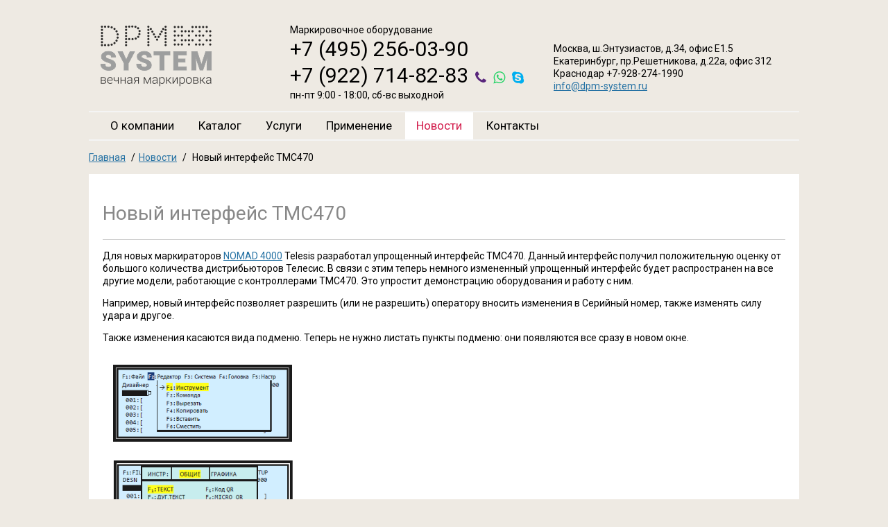

--- FILE ---
content_type: text/html; charset=utf-8
request_url: https://dpm-system.ru/novosti/41/
body_size: 5351
content:
<!DOCTYPE html>
<html lang="ru">
<head>
                        <title>Новый интерфейс ТМС470 | Новости DPM-System</title>
            <meta name="description" content="Последние новости DPM-System: Новый интерфейс ТМС470 DPM-System - поставщик маркировочного оборудования в России. Звоните! ☎ +7 (495) 256-03-90." />
        	    <meta name="viewport" content="width=device-width, initial-scale=1">
    <link rel="stylesheet" type="text/css" media="all" href="https://cdnjs.cloudflare.com/ajax/libs/font-awesome/4.7.0/css/font-awesome.css">
    <link rel="shortcut icon" href="/favicon.svg">

    <link rel="canonical" href="https://dpm-system.ru/novosti/41/"/>
    <link rel="stylesheet" href="/css/main.css">
    <script src="https://www.google.com/recaptcha/api.js?render=6LdrE6wUAAAAAFc1H1JzkvclMjyqo3WT1k0JWPoY"></script>
    <script src="/js/jquery-1.11.1.js"></script>
    <script src="/js/carousel.js"></script>
    <script src="https://cdn.jsdelivr.net/npm/jquery.maskedinput@1.4.1/src/jquery.maskedinput.min.js"></script>

    <link rel="stylesheet" type="text/css" media="all" href="/js/lightbox/nivo-lightbox.css">
    <link rel="stylesheet" type="text/css" media="all" href="/js/lightbox/themes/default/default.css">
    <script src="/js/lightbox/nivo-lightbox.min.js"></script>
    <script src="/js/app.js"></script>
<link rel="stylesheet" href="/fancybox/source/jquery.fancybox.css?v=2.1.5" type="text/css" media="screen" />
<script src="/fancybox/source/jquery.fancybox.pack.js?v=2.1.5"></script>
<link rel="stylesheet" href="/fancybox/source/helpers/jquery.fancybox-buttons.css?v=1.0.5" type="text/css" media="screen" />
<script src="/fancybox/source/helpers/jquery.fancybox-buttons.js?v=1.0.5"></script>
<script src="/fancybox/source/helpers/jquery.fancybox-media.js?v=1.0.6"></script>

<link rel="stylesheet" href="/fancybox/source/helpers/jquery.fancybox-thumbs.css?v=1.0.7" type="text/css" media="screen" />
<script src="/fancybox/source/helpers/jquery.fancybox-thumbs.js?v=1.0.7"></script>

	<script>
		$(document).ready(function() {
			$("#zakaz_button").click(function() {
			  $("#zakaz_form").toggleClass("none");
			});

			$("#zakaz_button").fancybox();

		});
	</script>
</head>
<body>
<div class="wrapper">
    <header class="hat desktop-header clearfix row">
        <div class="col-md-3  col-sm-6  col-lg-3 header-logo-wrapper">
            <a class="header-mobile-menu" href="javascript:void(0);">
                <span class="icon-bar"></span>
                <span class="icon-bar"></span>
                <span class="icon-bar"></span>
            </a>
            <div class="hat-logo">
                <a href="/">
                    <img src="/img/logo_dsm.png" alt="dpm-system" class="logo-img  img-responsive">
                </a>
            </div>
        </div>
        <div class="col-md-9  col-sm-6 col-lg-9">
            <div class="hat-body">
                <div class="hat-body__text">Маркировочное оборудование
                    <br>
                    <span class="fsz30 ph"><a class="tel" href="tel:+74952560390">+7 (495) 256-03-90</a></span><br>
                    <span class="fsz30 ph">
						<a class="tel" href="tel:+79227148283">+7 (922) 714-82-83</a><a class="viber" href="viber://add?number=+79227148283"><i class="fa fa-phone" aria-hidden="true"></i></a><a class="whatsapp" href="https://api.whatsapp.com/send?phone=79227148283"><i class="fa fa-whatsapp" aria-hidden="true"></i></a><a class="skype" href="skype:+79227148283?call"><i class="fa fa-skype" aria-hidden="true"></i></a>
					</span>
                    <p class="h-time">пн-пт 9:00 - 18:00, сб-вс выходной</p>
                </div>
                <div class="hat-body__text hat-address">
                    <p>Москва, ш.Энтузиастов, д.34, офис&nbsp;Е1.5</p>

<p>Екатеринбург, пр.Решетникова, д.22а, офис 312</p>

<p>Краснодар +7-928-274-1990</p>
                    <a href="mailto:info@dpm-system.ru">info@dpm-system.ru</a>
                </div>
            </div>
        </div>
        <div style="display: none">
            <div itemscope itemtype="https://schema.org/Organization">
                <span itemprop="name">DPM-System</span>
                <div itemprop="address" itemscope itemtype="https://schema.org/PostalAddress">
                    <span itemprop="streetAddress">Москва, БП «Румянцево», корпус А, офис 533А</span>
                </div>
                <span itemprop="telephone">+7 (495) 256-03-90</span>
                <span itemprop="telephone">+7 (922) 714-82-83</span>
                <span itemprop="email">info@dpm-system.ru</span>
            </div>
            <div itemscope itemtype="https://schema.org/LocalBusiness">
                <span itemprop="name">DPM-System Екатеринбург</span>
                <img itemprop="image" src="/img/logo_dsm.png" alt="logo">
                <span itemprop="address" itemscope itemtype="https://schema.org/PostalAddress">
        <span itemprop="streetAddress">Екатеринбург, пр.Решетникова, 22а, офис 312</span>
    </span>
                <span itemprop="telephone">+7-343-317-02-55</span>
            </div>
            <div itemscope itemtype="https://schema.org/LocalBusiness">
                <img itemprop="image" src="/img/logo_dsm.png" alt="logo">
                <span itemprop="name">DPM-System Краснодар</span>
                <span hidden itemprop="address" itemscope itemtype="https://schema.org/PostalAddress">
                    <span itemprop="streetAddress">г.Краснодар, п.Березовый, дом 87</span>
                </span>
                <span itemprop="telephone">+7-928-274-1990</span>
            </div>
        </div>
    </header>
    <header class="mobile-header hat clearfix row">
        <div class="col-xs-12 col-sm-12 header-logo-wrapper">
            <a class="header-mobile-menu" href="javascript:void(0);">
                <span class="icon-bar"></span>
                <span class="icon-bar"></span>
                <span class="icon-bar"></span>
            </a>
            <div class="hat-logo">
                <a href="/">
                    <img src="/img/logo_dsm.png" alt="dpm-system" class="logo-img  img-responsive">
                </a>
            </div>
            <a class="header-mobile-phone" href="javascript:void(0);">
	            <i class="fa fa-phone" aria-hidden="true"></i>
            </a>
        </div>
    </header>
    <div id="phone">
	    <div class="hat-body">
            <div class="hat-body__text">
                <p>Москва, ш.Энтузиастов, д.34, офис&nbsp;Е1.5</p>

<p>Екатеринбург, пр.Решетникова, д.22а, офис 312</p>

<p>Краснодар +7-928-274-1990</p>

                <a href="mailto:info@dpm-system.ru">info@dpm-system.ru</a>

                <p id="h-time">пн-пт 9:00 - 18:00, сб-вс выходной</p>





                <span class="fsz30 ph"><a class="tel" href="tel:+74952560390">+7 (495) 256-03-90</a></span>
                <br>
                <span class="fsz30 ph"><a class="tel" href="tel:+79227148283">+7 (922) 714-82-83</a></span>
                <br>
                <span class="fsz30 ph soc"><a class="viber" href="viber://add?number=+79227148283"><i class="fa fa-phone" aria-hidden="true"></i></a><a class="whatsapp" href="https://api.whatsapp.com/send?phone=79227148283"><i class="fa fa-whatsapp" aria-hidden="true"></i></a><a class="skype" href="skype:+79227148283?call"><i class="fa fa-skype" aria-hidden="true"></i></a></span>

                <a class="header-mobile-phone" href="javascript:void(0);">Закрыть</a>
            </div>
        </div>
    </div>
    <div class="hat-nav">
        <div class="dropdown-menu">
    <nav class="dropdown-menu__nav">
        <ul class="dropdown-menu__ul">
                        <li class="dropdown-menu__layout-item ">
                                <div class="dropdown-menu__relative-helper"><a href=" /o-kompanii/ " class="dropdown-menu__link">О компании</a>
                                    </div>
            </li>
                        <li class="dropdown-menu__layout-item ">
                                <div class="dropdown-menu__relative-helper"><a href=" /katalog-tovarov/ " class="dropdown-menu__link">Каталог</a>
                                        <div class="dropdown-menu__submenu">
                        <ul class="dropdown-menu__submenu-ul">
                                                                                    <li class="dropdown-menu__submenu-layout-item">
                                <a href=" /katalog-tovarov/lazernaya-markirovka/ " class="dropdown-menu__submenu-link">Лазерные маркираторы</a>
                            </li>
                                                                                    <li class="dropdown-menu__submenu-layout-item">
                                <a href=" /katalog-tovarov/igloudarnaya-pnevmaticheskaya-markirovka/ " class="dropdown-menu__submenu-link">Ударно-точечные маркираторы (пневматика)</a>
                            </li>
                                                                                    <li class="dropdown-menu__submenu-layout-item">
                                <a href=" /katalog-tovarov/igloudarnaya-elektromehanicheskaya-gravirovka/ " class="dropdown-menu__submenu-link">Ударно-точечные маркираторы (электромеханика)</a>
                            </li>
                                                                                    <li class="dropdown-menu__submenu-layout-item">
                                <a href=" /katalog-tovarov/birki-i-tablichki/ " class="dropdown-menu__submenu-link">Жаростойкие и специальные бирки</a>
                            </li>
                                                    </ul>
                    </div>
                                    </div>
            </li>
                        <li class="dropdown-menu__layout-item ">
                                <div class="dropdown-menu__relative-helper"><a href=" /uslugi/ " class="dropdown-menu__link">Услуги</a>
                                        <div class="dropdown-menu__submenu">
                        <ul class="dropdown-menu__submenu-ul">
                                                                                    <li class="dropdown-menu__submenu-layout-item">
                                <a href=" /uslugi/uslugi-udarno-tochechnoi-markirovki/ " class="dropdown-menu__submenu-link">Услуги ударно-точечной маркировки</a>
                            </li>
                                                                                    <li class="dropdown-menu__submenu-layout-item">
                                <a href=" /uslugi/uslugi-lazernoi-markirovki/ " class="dropdown-menu__submenu-link">Услуги лазерной маркировки</a>
                            </li>
                                                                                    <li class="dropdown-menu__submenu-layout-item">
                                <a href=" /uslugi/uslugi-pechati-metallicheskih-birok/ " class="dropdown-menu__submenu-link">Услуги печати металлических бирок</a>
                            </li>
                                                    </ul>
                    </div>
                                    </div>
            </li>
                        <li class="dropdown-menu__layout-item ">
                                <div class="dropdown-menu__relative-helper"><a href=" /primenenie/ " class="dropdown-menu__link">Применение</a>
                                    </div>
            </li>
                        <li class="dropdown-menu__layout-item active">
                                <div class="dropdown-menu__relative-helper"><a href=" /novosti/ " class="dropdown-menu__link">Новости</a>
                                    </div>
            </li>
                        <li class="dropdown-menu__layout-item ">
                                <div class="dropdown-menu__relative-helper"><a href=" /kontakty/ " class="dropdown-menu__link">Контакты</a>
                                    </div>
            </li>
            			<li class="dropdown-menu__layout-item  sec">
                <div class="dropdown-menu__relative-helper">
					<a class="dropdown-menu__link" href="/dostavka-i-oplata/">Доставка и Оплата</a>
                </div>
			</li>	
			<li class="dropdown-menu__layout-item  sec">
                <div class="dropdown-menu__relative-helper">
					<a class="dropdown-menu__link" href="/novinki/">Новинки</a>
                </div>
			</li>
			<li class="dropdown-menu__layout-item  sec">
                <div class="dropdown-menu__relative-helper">
					<a class="dropdown-menu__link" href="/lidery-prodazh/">Лидеры продаж</a>
                </div>
			</li>
			<li class="dropdown-menu__layout-item  sec">
                <div class="dropdown-menu__relative-helper">
					<a class="dropdown-menu__link" href="/informaciya/">Информация</a>
                </div>
			</li>
			<li class="dropdown-menu__layout-item  sec">
                <div class="dropdown-menu__relative-helper">
					<a class="dropdown-menu__link" href="/akcii/">Акции</a>
                </div>
			</li>
        </ul>
    </nav>
</div>
    </div>
    <div class="container">
    <div class="site-navigator"><div class="breadcrumbs" itemscope itemtype="https://schema.org/BreadcrumbList">
	        			<span itemprop="itemListElement" itemscope itemtype="https://schema.org/ListItem"><a href="/" itemprop="item"><span itemprop="name">Главная</span><meta itemprop="position" content="0"></a></span>
			                    <span class="breadcrumbs__sep">/</span><span itemprop="itemListElement" itemscope itemtype="https://schema.org/ListItem"><a href="/novosti/" itemprop="item"><span itemprop="name">Новости</span><meta itemprop="position" content="1"></a></span>
			                    <span class="breadcrumbs__sep">/</span><span itemprop="itemListElement" itemscope itemtype="https://schema.org/ListItem"><a style="display: none;" href="/novosti/41/" itemprop="item"><span itemprop="name">Новый интерфейс ТМС470</span><meta itemprop="position" content="2"></a> <span>Новый интерфейс ТМС470</span></span>
			</div></div>
    <div class="inner-page">
        <h1>Новый интерфейс ТМС470</h1>
        <hr class="header-sep">

                    
            <div class="news-list">
    <div class="news-prev-text">
        <p>Для новых маркираторов <a href="/katalog-tovarov/igloudarnaya-elektromehanicheskaya-gravirovka/product/40/">NOMAD 4000</a> Telesis разработал упрощенный интерфейс ТМС470.&nbsp;Данный интерфейс получил положительную оценку от большого количества дистрибьюторов Телесис. В связи с этим теперь немного измененный упрощенный интерфейс будет распространен на все другие модели, работающие с контроллерами ТМС470. Это упростит демонстрацию оборудования и работу с ним.</p>

<p>Например, новый интерфейс позволяет разрешить (или не разрешить) оператору вносить изменения в Серийный номер, также изменять силу удара и другое.</p>

<p>Также изменения&nbsp;касаются вида подменю. Теперь не нужно листать пункты подменю: они появляются все сразу в новом окне.</p>

<p><img alt="" src="/gallery/news/%D0%B8%D0%BD%D1%82%D0%B5%D1%80%D1%84%D0%B5%D0%B9%D1%81%20470.png" style="float:left; height:291px; line-height:20.8px; opacity:0.9; width:300px" /></p>

<p>&nbsp;</p>

<p>&nbsp;</p>

<p>&nbsp;</p>

<p>&nbsp;</p>

<p>&nbsp;</p>

<p>&nbsp;</p>

<p>&nbsp;</p>

<p>&nbsp;</p>

<p>&nbsp;</p>

    </div>
</div>
<a href="/novosti/">Вернуться к списку новостей</a>

            

            </div>
</div>

		</div>

<footer class="footer desktop-footer">
    <div class="footer__text">© Маркировочное оборудование DPM-System, 2026
        <br>
                    <span class="fsz24 ph"><a class="tel" href="tel:+74952560390">+7 (495) 256-03-90</a></span><br>
                    <span class="fsz24 ph"><a class="tel" href="tel:+79227148283">+7 (922) 714-82-83</a><a class="viber" href="viber://add?number=+79227148283"><i class="fa fa-phone" aria-hidden="true"></i></a><a class="whatsapp" href="https://api.whatsapp.com/send?phone=79227148283"><i class="fa fa-whatsapp" aria-hidden="true"></i></a><a class="skype" href="skype:+79227148283?call"><i class="fa fa-skype" aria-hidden="true"></i></a></span>
    </div>
    <div class="footer__text">
        <p>Москва, ш.Энтузиастов, д.34, офис&nbsp;Е1.5</p>

<p>Екатеринбург, пр.Решетникова, д.22а, офис 312</p>

<p>Краснодар +7-928-274-1990</p>
		<a href="mailto:info@dpm-system.ru">info@dpm-system.ru</a>
    </div>
	<div class="footer__text" style="margin-right: 0;">
	<p style="display: inline-block;">пн-пт 9:00 - 18:00<br>сб-вс выходной<br><a href="/karta-saita/">Карта сайта</a></p>
	<img style="margin-left: 45px; width: 100px; display: inline-block; vertical-align: top;" src="/img/Linkor_black.png" alt="Логотип Линкор - разработка и продвижение сайтов">
	</div>
</footer>
<footer class="footer mobile-footer">
	<div class="footer__text">© Маркировочное оборудование DPM-System, 2026</div>
</footer>

    <!-- Yandex.Metrika counter -->
<script >
   (function(m,e,t,r,i,k,a){m[i]=m[i]||function(){(m[i].a=m[i].a||[]).push(arguments)};
   m[i].l=1*new Date();k=e.createElement(t),a=e.getElementsByTagName(t)[0],k.async=1,k.src=r,a.parentNode.insertBefore(k,a)})
   (window, document, "script", "https://mc.yandex.ru/metrika/tag.js", "ym");

   ym(29086590, "init", {
        clickmap:true,
        trackLinks:true,
        accurateTrackBounce:true,
        webvisor:true
   });
</script>
<noscript><div><img src="https://mc.yandex.ru/watch/29086590" style="position:absolute; left:-9999px;" alt="" /></div></noscript>
<!-- /Yandex.Metrika counter -->

<!-- Google Tag Manager -->
<script>(function(w,d,s,l,i){w[l]=w[l]||[];w[l].push({'gtm.start':
new Date().getTime(),event:'gtm.js'});var f=d.getElementsByTagName(s)[0],
j=d.createElement(s),dl=l!='dataLayer'?'&l='+l:'';j.async=true;j.src=
'https://www.googletagmanager.com/gtm.js?id='+i+dl;f.parentNode.insertBefore(j,f);
})(window,document,'script','dataLayer','GTM-PR2JHQW');</script>
<!-- End Google Tag Manager -->



<!-- Google Tag Manager (noscript) -->
<noscript><iframe src="https://www.googletagmanager.com/ns.html?id=GTM-PR2JHQW"
height="0" width="0" style="display:none;visibility:hidden"></iframe></noscript>
<!-- End Google Tag Manager (noscript) -->

<!-- BEGIN JIVOSITE CODE {literal} -->
<script>
(function(){ var widget_id = 'SF1dmE0Gyv';var d=document;var w=window;function l(){
  var s = document.createElement('script'); s.type = 'text/javascript'; s.async = true;
  s.src = '//code.jivosite.com/script/widget/'+widget_id
    ; var ss = document.getElementsByTagName('script')[0]; ss.parentNode.insertBefore(s, ss);}
  if(d.readyState=='complete'){l();}else{if(w.attachEvent){w.attachEvent('onload',l);}
  else{w.addEventListener('load',l,false);}}})();
</script>
<!-- {/literal} END JIVOSITE CODE -->

</body>
</html>


--- FILE ---
content_type: text/html; charset=utf-8
request_url: https://www.google.com/recaptcha/api2/anchor?ar=1&k=6LdrE6wUAAAAAFc1H1JzkvclMjyqo3WT1k0JWPoY&co=aHR0cHM6Ly9kcG0tc3lzdGVtLnJ1OjQ0Mw..&hl=en&v=PoyoqOPhxBO7pBk68S4YbpHZ&size=invisible&anchor-ms=20000&execute-ms=30000&cb=s0fiteib15y9
body_size: 48906
content:
<!DOCTYPE HTML><html dir="ltr" lang="en"><head><meta http-equiv="Content-Type" content="text/html; charset=UTF-8">
<meta http-equiv="X-UA-Compatible" content="IE=edge">
<title>reCAPTCHA</title>
<style type="text/css">
/* cyrillic-ext */
@font-face {
  font-family: 'Roboto';
  font-style: normal;
  font-weight: 400;
  font-stretch: 100%;
  src: url(//fonts.gstatic.com/s/roboto/v48/KFO7CnqEu92Fr1ME7kSn66aGLdTylUAMa3GUBHMdazTgWw.woff2) format('woff2');
  unicode-range: U+0460-052F, U+1C80-1C8A, U+20B4, U+2DE0-2DFF, U+A640-A69F, U+FE2E-FE2F;
}
/* cyrillic */
@font-face {
  font-family: 'Roboto';
  font-style: normal;
  font-weight: 400;
  font-stretch: 100%;
  src: url(//fonts.gstatic.com/s/roboto/v48/KFO7CnqEu92Fr1ME7kSn66aGLdTylUAMa3iUBHMdazTgWw.woff2) format('woff2');
  unicode-range: U+0301, U+0400-045F, U+0490-0491, U+04B0-04B1, U+2116;
}
/* greek-ext */
@font-face {
  font-family: 'Roboto';
  font-style: normal;
  font-weight: 400;
  font-stretch: 100%;
  src: url(//fonts.gstatic.com/s/roboto/v48/KFO7CnqEu92Fr1ME7kSn66aGLdTylUAMa3CUBHMdazTgWw.woff2) format('woff2');
  unicode-range: U+1F00-1FFF;
}
/* greek */
@font-face {
  font-family: 'Roboto';
  font-style: normal;
  font-weight: 400;
  font-stretch: 100%;
  src: url(//fonts.gstatic.com/s/roboto/v48/KFO7CnqEu92Fr1ME7kSn66aGLdTylUAMa3-UBHMdazTgWw.woff2) format('woff2');
  unicode-range: U+0370-0377, U+037A-037F, U+0384-038A, U+038C, U+038E-03A1, U+03A3-03FF;
}
/* math */
@font-face {
  font-family: 'Roboto';
  font-style: normal;
  font-weight: 400;
  font-stretch: 100%;
  src: url(//fonts.gstatic.com/s/roboto/v48/KFO7CnqEu92Fr1ME7kSn66aGLdTylUAMawCUBHMdazTgWw.woff2) format('woff2');
  unicode-range: U+0302-0303, U+0305, U+0307-0308, U+0310, U+0312, U+0315, U+031A, U+0326-0327, U+032C, U+032F-0330, U+0332-0333, U+0338, U+033A, U+0346, U+034D, U+0391-03A1, U+03A3-03A9, U+03B1-03C9, U+03D1, U+03D5-03D6, U+03F0-03F1, U+03F4-03F5, U+2016-2017, U+2034-2038, U+203C, U+2040, U+2043, U+2047, U+2050, U+2057, U+205F, U+2070-2071, U+2074-208E, U+2090-209C, U+20D0-20DC, U+20E1, U+20E5-20EF, U+2100-2112, U+2114-2115, U+2117-2121, U+2123-214F, U+2190, U+2192, U+2194-21AE, U+21B0-21E5, U+21F1-21F2, U+21F4-2211, U+2213-2214, U+2216-22FF, U+2308-230B, U+2310, U+2319, U+231C-2321, U+2336-237A, U+237C, U+2395, U+239B-23B7, U+23D0, U+23DC-23E1, U+2474-2475, U+25AF, U+25B3, U+25B7, U+25BD, U+25C1, U+25CA, U+25CC, U+25FB, U+266D-266F, U+27C0-27FF, U+2900-2AFF, U+2B0E-2B11, U+2B30-2B4C, U+2BFE, U+3030, U+FF5B, U+FF5D, U+1D400-1D7FF, U+1EE00-1EEFF;
}
/* symbols */
@font-face {
  font-family: 'Roboto';
  font-style: normal;
  font-weight: 400;
  font-stretch: 100%;
  src: url(//fonts.gstatic.com/s/roboto/v48/KFO7CnqEu92Fr1ME7kSn66aGLdTylUAMaxKUBHMdazTgWw.woff2) format('woff2');
  unicode-range: U+0001-000C, U+000E-001F, U+007F-009F, U+20DD-20E0, U+20E2-20E4, U+2150-218F, U+2190, U+2192, U+2194-2199, U+21AF, U+21E6-21F0, U+21F3, U+2218-2219, U+2299, U+22C4-22C6, U+2300-243F, U+2440-244A, U+2460-24FF, U+25A0-27BF, U+2800-28FF, U+2921-2922, U+2981, U+29BF, U+29EB, U+2B00-2BFF, U+4DC0-4DFF, U+FFF9-FFFB, U+10140-1018E, U+10190-1019C, U+101A0, U+101D0-101FD, U+102E0-102FB, U+10E60-10E7E, U+1D2C0-1D2D3, U+1D2E0-1D37F, U+1F000-1F0FF, U+1F100-1F1AD, U+1F1E6-1F1FF, U+1F30D-1F30F, U+1F315, U+1F31C, U+1F31E, U+1F320-1F32C, U+1F336, U+1F378, U+1F37D, U+1F382, U+1F393-1F39F, U+1F3A7-1F3A8, U+1F3AC-1F3AF, U+1F3C2, U+1F3C4-1F3C6, U+1F3CA-1F3CE, U+1F3D4-1F3E0, U+1F3ED, U+1F3F1-1F3F3, U+1F3F5-1F3F7, U+1F408, U+1F415, U+1F41F, U+1F426, U+1F43F, U+1F441-1F442, U+1F444, U+1F446-1F449, U+1F44C-1F44E, U+1F453, U+1F46A, U+1F47D, U+1F4A3, U+1F4B0, U+1F4B3, U+1F4B9, U+1F4BB, U+1F4BF, U+1F4C8-1F4CB, U+1F4D6, U+1F4DA, U+1F4DF, U+1F4E3-1F4E6, U+1F4EA-1F4ED, U+1F4F7, U+1F4F9-1F4FB, U+1F4FD-1F4FE, U+1F503, U+1F507-1F50B, U+1F50D, U+1F512-1F513, U+1F53E-1F54A, U+1F54F-1F5FA, U+1F610, U+1F650-1F67F, U+1F687, U+1F68D, U+1F691, U+1F694, U+1F698, U+1F6AD, U+1F6B2, U+1F6B9-1F6BA, U+1F6BC, U+1F6C6-1F6CF, U+1F6D3-1F6D7, U+1F6E0-1F6EA, U+1F6F0-1F6F3, U+1F6F7-1F6FC, U+1F700-1F7FF, U+1F800-1F80B, U+1F810-1F847, U+1F850-1F859, U+1F860-1F887, U+1F890-1F8AD, U+1F8B0-1F8BB, U+1F8C0-1F8C1, U+1F900-1F90B, U+1F93B, U+1F946, U+1F984, U+1F996, U+1F9E9, U+1FA00-1FA6F, U+1FA70-1FA7C, U+1FA80-1FA89, U+1FA8F-1FAC6, U+1FACE-1FADC, U+1FADF-1FAE9, U+1FAF0-1FAF8, U+1FB00-1FBFF;
}
/* vietnamese */
@font-face {
  font-family: 'Roboto';
  font-style: normal;
  font-weight: 400;
  font-stretch: 100%;
  src: url(//fonts.gstatic.com/s/roboto/v48/KFO7CnqEu92Fr1ME7kSn66aGLdTylUAMa3OUBHMdazTgWw.woff2) format('woff2');
  unicode-range: U+0102-0103, U+0110-0111, U+0128-0129, U+0168-0169, U+01A0-01A1, U+01AF-01B0, U+0300-0301, U+0303-0304, U+0308-0309, U+0323, U+0329, U+1EA0-1EF9, U+20AB;
}
/* latin-ext */
@font-face {
  font-family: 'Roboto';
  font-style: normal;
  font-weight: 400;
  font-stretch: 100%;
  src: url(//fonts.gstatic.com/s/roboto/v48/KFO7CnqEu92Fr1ME7kSn66aGLdTylUAMa3KUBHMdazTgWw.woff2) format('woff2');
  unicode-range: U+0100-02BA, U+02BD-02C5, U+02C7-02CC, U+02CE-02D7, U+02DD-02FF, U+0304, U+0308, U+0329, U+1D00-1DBF, U+1E00-1E9F, U+1EF2-1EFF, U+2020, U+20A0-20AB, U+20AD-20C0, U+2113, U+2C60-2C7F, U+A720-A7FF;
}
/* latin */
@font-face {
  font-family: 'Roboto';
  font-style: normal;
  font-weight: 400;
  font-stretch: 100%;
  src: url(//fonts.gstatic.com/s/roboto/v48/KFO7CnqEu92Fr1ME7kSn66aGLdTylUAMa3yUBHMdazQ.woff2) format('woff2');
  unicode-range: U+0000-00FF, U+0131, U+0152-0153, U+02BB-02BC, U+02C6, U+02DA, U+02DC, U+0304, U+0308, U+0329, U+2000-206F, U+20AC, U+2122, U+2191, U+2193, U+2212, U+2215, U+FEFF, U+FFFD;
}
/* cyrillic-ext */
@font-face {
  font-family: 'Roboto';
  font-style: normal;
  font-weight: 500;
  font-stretch: 100%;
  src: url(//fonts.gstatic.com/s/roboto/v48/KFO7CnqEu92Fr1ME7kSn66aGLdTylUAMa3GUBHMdazTgWw.woff2) format('woff2');
  unicode-range: U+0460-052F, U+1C80-1C8A, U+20B4, U+2DE0-2DFF, U+A640-A69F, U+FE2E-FE2F;
}
/* cyrillic */
@font-face {
  font-family: 'Roboto';
  font-style: normal;
  font-weight: 500;
  font-stretch: 100%;
  src: url(//fonts.gstatic.com/s/roboto/v48/KFO7CnqEu92Fr1ME7kSn66aGLdTylUAMa3iUBHMdazTgWw.woff2) format('woff2');
  unicode-range: U+0301, U+0400-045F, U+0490-0491, U+04B0-04B1, U+2116;
}
/* greek-ext */
@font-face {
  font-family: 'Roboto';
  font-style: normal;
  font-weight: 500;
  font-stretch: 100%;
  src: url(//fonts.gstatic.com/s/roboto/v48/KFO7CnqEu92Fr1ME7kSn66aGLdTylUAMa3CUBHMdazTgWw.woff2) format('woff2');
  unicode-range: U+1F00-1FFF;
}
/* greek */
@font-face {
  font-family: 'Roboto';
  font-style: normal;
  font-weight: 500;
  font-stretch: 100%;
  src: url(//fonts.gstatic.com/s/roboto/v48/KFO7CnqEu92Fr1ME7kSn66aGLdTylUAMa3-UBHMdazTgWw.woff2) format('woff2');
  unicode-range: U+0370-0377, U+037A-037F, U+0384-038A, U+038C, U+038E-03A1, U+03A3-03FF;
}
/* math */
@font-face {
  font-family: 'Roboto';
  font-style: normal;
  font-weight: 500;
  font-stretch: 100%;
  src: url(//fonts.gstatic.com/s/roboto/v48/KFO7CnqEu92Fr1ME7kSn66aGLdTylUAMawCUBHMdazTgWw.woff2) format('woff2');
  unicode-range: U+0302-0303, U+0305, U+0307-0308, U+0310, U+0312, U+0315, U+031A, U+0326-0327, U+032C, U+032F-0330, U+0332-0333, U+0338, U+033A, U+0346, U+034D, U+0391-03A1, U+03A3-03A9, U+03B1-03C9, U+03D1, U+03D5-03D6, U+03F0-03F1, U+03F4-03F5, U+2016-2017, U+2034-2038, U+203C, U+2040, U+2043, U+2047, U+2050, U+2057, U+205F, U+2070-2071, U+2074-208E, U+2090-209C, U+20D0-20DC, U+20E1, U+20E5-20EF, U+2100-2112, U+2114-2115, U+2117-2121, U+2123-214F, U+2190, U+2192, U+2194-21AE, U+21B0-21E5, U+21F1-21F2, U+21F4-2211, U+2213-2214, U+2216-22FF, U+2308-230B, U+2310, U+2319, U+231C-2321, U+2336-237A, U+237C, U+2395, U+239B-23B7, U+23D0, U+23DC-23E1, U+2474-2475, U+25AF, U+25B3, U+25B7, U+25BD, U+25C1, U+25CA, U+25CC, U+25FB, U+266D-266F, U+27C0-27FF, U+2900-2AFF, U+2B0E-2B11, U+2B30-2B4C, U+2BFE, U+3030, U+FF5B, U+FF5D, U+1D400-1D7FF, U+1EE00-1EEFF;
}
/* symbols */
@font-face {
  font-family: 'Roboto';
  font-style: normal;
  font-weight: 500;
  font-stretch: 100%;
  src: url(//fonts.gstatic.com/s/roboto/v48/KFO7CnqEu92Fr1ME7kSn66aGLdTylUAMaxKUBHMdazTgWw.woff2) format('woff2');
  unicode-range: U+0001-000C, U+000E-001F, U+007F-009F, U+20DD-20E0, U+20E2-20E4, U+2150-218F, U+2190, U+2192, U+2194-2199, U+21AF, U+21E6-21F0, U+21F3, U+2218-2219, U+2299, U+22C4-22C6, U+2300-243F, U+2440-244A, U+2460-24FF, U+25A0-27BF, U+2800-28FF, U+2921-2922, U+2981, U+29BF, U+29EB, U+2B00-2BFF, U+4DC0-4DFF, U+FFF9-FFFB, U+10140-1018E, U+10190-1019C, U+101A0, U+101D0-101FD, U+102E0-102FB, U+10E60-10E7E, U+1D2C0-1D2D3, U+1D2E0-1D37F, U+1F000-1F0FF, U+1F100-1F1AD, U+1F1E6-1F1FF, U+1F30D-1F30F, U+1F315, U+1F31C, U+1F31E, U+1F320-1F32C, U+1F336, U+1F378, U+1F37D, U+1F382, U+1F393-1F39F, U+1F3A7-1F3A8, U+1F3AC-1F3AF, U+1F3C2, U+1F3C4-1F3C6, U+1F3CA-1F3CE, U+1F3D4-1F3E0, U+1F3ED, U+1F3F1-1F3F3, U+1F3F5-1F3F7, U+1F408, U+1F415, U+1F41F, U+1F426, U+1F43F, U+1F441-1F442, U+1F444, U+1F446-1F449, U+1F44C-1F44E, U+1F453, U+1F46A, U+1F47D, U+1F4A3, U+1F4B0, U+1F4B3, U+1F4B9, U+1F4BB, U+1F4BF, U+1F4C8-1F4CB, U+1F4D6, U+1F4DA, U+1F4DF, U+1F4E3-1F4E6, U+1F4EA-1F4ED, U+1F4F7, U+1F4F9-1F4FB, U+1F4FD-1F4FE, U+1F503, U+1F507-1F50B, U+1F50D, U+1F512-1F513, U+1F53E-1F54A, U+1F54F-1F5FA, U+1F610, U+1F650-1F67F, U+1F687, U+1F68D, U+1F691, U+1F694, U+1F698, U+1F6AD, U+1F6B2, U+1F6B9-1F6BA, U+1F6BC, U+1F6C6-1F6CF, U+1F6D3-1F6D7, U+1F6E0-1F6EA, U+1F6F0-1F6F3, U+1F6F7-1F6FC, U+1F700-1F7FF, U+1F800-1F80B, U+1F810-1F847, U+1F850-1F859, U+1F860-1F887, U+1F890-1F8AD, U+1F8B0-1F8BB, U+1F8C0-1F8C1, U+1F900-1F90B, U+1F93B, U+1F946, U+1F984, U+1F996, U+1F9E9, U+1FA00-1FA6F, U+1FA70-1FA7C, U+1FA80-1FA89, U+1FA8F-1FAC6, U+1FACE-1FADC, U+1FADF-1FAE9, U+1FAF0-1FAF8, U+1FB00-1FBFF;
}
/* vietnamese */
@font-face {
  font-family: 'Roboto';
  font-style: normal;
  font-weight: 500;
  font-stretch: 100%;
  src: url(//fonts.gstatic.com/s/roboto/v48/KFO7CnqEu92Fr1ME7kSn66aGLdTylUAMa3OUBHMdazTgWw.woff2) format('woff2');
  unicode-range: U+0102-0103, U+0110-0111, U+0128-0129, U+0168-0169, U+01A0-01A1, U+01AF-01B0, U+0300-0301, U+0303-0304, U+0308-0309, U+0323, U+0329, U+1EA0-1EF9, U+20AB;
}
/* latin-ext */
@font-face {
  font-family: 'Roboto';
  font-style: normal;
  font-weight: 500;
  font-stretch: 100%;
  src: url(//fonts.gstatic.com/s/roboto/v48/KFO7CnqEu92Fr1ME7kSn66aGLdTylUAMa3KUBHMdazTgWw.woff2) format('woff2');
  unicode-range: U+0100-02BA, U+02BD-02C5, U+02C7-02CC, U+02CE-02D7, U+02DD-02FF, U+0304, U+0308, U+0329, U+1D00-1DBF, U+1E00-1E9F, U+1EF2-1EFF, U+2020, U+20A0-20AB, U+20AD-20C0, U+2113, U+2C60-2C7F, U+A720-A7FF;
}
/* latin */
@font-face {
  font-family: 'Roboto';
  font-style: normal;
  font-weight: 500;
  font-stretch: 100%;
  src: url(//fonts.gstatic.com/s/roboto/v48/KFO7CnqEu92Fr1ME7kSn66aGLdTylUAMa3yUBHMdazQ.woff2) format('woff2');
  unicode-range: U+0000-00FF, U+0131, U+0152-0153, U+02BB-02BC, U+02C6, U+02DA, U+02DC, U+0304, U+0308, U+0329, U+2000-206F, U+20AC, U+2122, U+2191, U+2193, U+2212, U+2215, U+FEFF, U+FFFD;
}
/* cyrillic-ext */
@font-face {
  font-family: 'Roboto';
  font-style: normal;
  font-weight: 900;
  font-stretch: 100%;
  src: url(//fonts.gstatic.com/s/roboto/v48/KFO7CnqEu92Fr1ME7kSn66aGLdTylUAMa3GUBHMdazTgWw.woff2) format('woff2');
  unicode-range: U+0460-052F, U+1C80-1C8A, U+20B4, U+2DE0-2DFF, U+A640-A69F, U+FE2E-FE2F;
}
/* cyrillic */
@font-face {
  font-family: 'Roboto';
  font-style: normal;
  font-weight: 900;
  font-stretch: 100%;
  src: url(//fonts.gstatic.com/s/roboto/v48/KFO7CnqEu92Fr1ME7kSn66aGLdTylUAMa3iUBHMdazTgWw.woff2) format('woff2');
  unicode-range: U+0301, U+0400-045F, U+0490-0491, U+04B0-04B1, U+2116;
}
/* greek-ext */
@font-face {
  font-family: 'Roboto';
  font-style: normal;
  font-weight: 900;
  font-stretch: 100%;
  src: url(//fonts.gstatic.com/s/roboto/v48/KFO7CnqEu92Fr1ME7kSn66aGLdTylUAMa3CUBHMdazTgWw.woff2) format('woff2');
  unicode-range: U+1F00-1FFF;
}
/* greek */
@font-face {
  font-family: 'Roboto';
  font-style: normal;
  font-weight: 900;
  font-stretch: 100%;
  src: url(//fonts.gstatic.com/s/roboto/v48/KFO7CnqEu92Fr1ME7kSn66aGLdTylUAMa3-UBHMdazTgWw.woff2) format('woff2');
  unicode-range: U+0370-0377, U+037A-037F, U+0384-038A, U+038C, U+038E-03A1, U+03A3-03FF;
}
/* math */
@font-face {
  font-family: 'Roboto';
  font-style: normal;
  font-weight: 900;
  font-stretch: 100%;
  src: url(//fonts.gstatic.com/s/roboto/v48/KFO7CnqEu92Fr1ME7kSn66aGLdTylUAMawCUBHMdazTgWw.woff2) format('woff2');
  unicode-range: U+0302-0303, U+0305, U+0307-0308, U+0310, U+0312, U+0315, U+031A, U+0326-0327, U+032C, U+032F-0330, U+0332-0333, U+0338, U+033A, U+0346, U+034D, U+0391-03A1, U+03A3-03A9, U+03B1-03C9, U+03D1, U+03D5-03D6, U+03F0-03F1, U+03F4-03F5, U+2016-2017, U+2034-2038, U+203C, U+2040, U+2043, U+2047, U+2050, U+2057, U+205F, U+2070-2071, U+2074-208E, U+2090-209C, U+20D0-20DC, U+20E1, U+20E5-20EF, U+2100-2112, U+2114-2115, U+2117-2121, U+2123-214F, U+2190, U+2192, U+2194-21AE, U+21B0-21E5, U+21F1-21F2, U+21F4-2211, U+2213-2214, U+2216-22FF, U+2308-230B, U+2310, U+2319, U+231C-2321, U+2336-237A, U+237C, U+2395, U+239B-23B7, U+23D0, U+23DC-23E1, U+2474-2475, U+25AF, U+25B3, U+25B7, U+25BD, U+25C1, U+25CA, U+25CC, U+25FB, U+266D-266F, U+27C0-27FF, U+2900-2AFF, U+2B0E-2B11, U+2B30-2B4C, U+2BFE, U+3030, U+FF5B, U+FF5D, U+1D400-1D7FF, U+1EE00-1EEFF;
}
/* symbols */
@font-face {
  font-family: 'Roboto';
  font-style: normal;
  font-weight: 900;
  font-stretch: 100%;
  src: url(//fonts.gstatic.com/s/roboto/v48/KFO7CnqEu92Fr1ME7kSn66aGLdTylUAMaxKUBHMdazTgWw.woff2) format('woff2');
  unicode-range: U+0001-000C, U+000E-001F, U+007F-009F, U+20DD-20E0, U+20E2-20E4, U+2150-218F, U+2190, U+2192, U+2194-2199, U+21AF, U+21E6-21F0, U+21F3, U+2218-2219, U+2299, U+22C4-22C6, U+2300-243F, U+2440-244A, U+2460-24FF, U+25A0-27BF, U+2800-28FF, U+2921-2922, U+2981, U+29BF, U+29EB, U+2B00-2BFF, U+4DC0-4DFF, U+FFF9-FFFB, U+10140-1018E, U+10190-1019C, U+101A0, U+101D0-101FD, U+102E0-102FB, U+10E60-10E7E, U+1D2C0-1D2D3, U+1D2E0-1D37F, U+1F000-1F0FF, U+1F100-1F1AD, U+1F1E6-1F1FF, U+1F30D-1F30F, U+1F315, U+1F31C, U+1F31E, U+1F320-1F32C, U+1F336, U+1F378, U+1F37D, U+1F382, U+1F393-1F39F, U+1F3A7-1F3A8, U+1F3AC-1F3AF, U+1F3C2, U+1F3C4-1F3C6, U+1F3CA-1F3CE, U+1F3D4-1F3E0, U+1F3ED, U+1F3F1-1F3F3, U+1F3F5-1F3F7, U+1F408, U+1F415, U+1F41F, U+1F426, U+1F43F, U+1F441-1F442, U+1F444, U+1F446-1F449, U+1F44C-1F44E, U+1F453, U+1F46A, U+1F47D, U+1F4A3, U+1F4B0, U+1F4B3, U+1F4B9, U+1F4BB, U+1F4BF, U+1F4C8-1F4CB, U+1F4D6, U+1F4DA, U+1F4DF, U+1F4E3-1F4E6, U+1F4EA-1F4ED, U+1F4F7, U+1F4F9-1F4FB, U+1F4FD-1F4FE, U+1F503, U+1F507-1F50B, U+1F50D, U+1F512-1F513, U+1F53E-1F54A, U+1F54F-1F5FA, U+1F610, U+1F650-1F67F, U+1F687, U+1F68D, U+1F691, U+1F694, U+1F698, U+1F6AD, U+1F6B2, U+1F6B9-1F6BA, U+1F6BC, U+1F6C6-1F6CF, U+1F6D3-1F6D7, U+1F6E0-1F6EA, U+1F6F0-1F6F3, U+1F6F7-1F6FC, U+1F700-1F7FF, U+1F800-1F80B, U+1F810-1F847, U+1F850-1F859, U+1F860-1F887, U+1F890-1F8AD, U+1F8B0-1F8BB, U+1F8C0-1F8C1, U+1F900-1F90B, U+1F93B, U+1F946, U+1F984, U+1F996, U+1F9E9, U+1FA00-1FA6F, U+1FA70-1FA7C, U+1FA80-1FA89, U+1FA8F-1FAC6, U+1FACE-1FADC, U+1FADF-1FAE9, U+1FAF0-1FAF8, U+1FB00-1FBFF;
}
/* vietnamese */
@font-face {
  font-family: 'Roboto';
  font-style: normal;
  font-weight: 900;
  font-stretch: 100%;
  src: url(//fonts.gstatic.com/s/roboto/v48/KFO7CnqEu92Fr1ME7kSn66aGLdTylUAMa3OUBHMdazTgWw.woff2) format('woff2');
  unicode-range: U+0102-0103, U+0110-0111, U+0128-0129, U+0168-0169, U+01A0-01A1, U+01AF-01B0, U+0300-0301, U+0303-0304, U+0308-0309, U+0323, U+0329, U+1EA0-1EF9, U+20AB;
}
/* latin-ext */
@font-face {
  font-family: 'Roboto';
  font-style: normal;
  font-weight: 900;
  font-stretch: 100%;
  src: url(//fonts.gstatic.com/s/roboto/v48/KFO7CnqEu92Fr1ME7kSn66aGLdTylUAMa3KUBHMdazTgWw.woff2) format('woff2');
  unicode-range: U+0100-02BA, U+02BD-02C5, U+02C7-02CC, U+02CE-02D7, U+02DD-02FF, U+0304, U+0308, U+0329, U+1D00-1DBF, U+1E00-1E9F, U+1EF2-1EFF, U+2020, U+20A0-20AB, U+20AD-20C0, U+2113, U+2C60-2C7F, U+A720-A7FF;
}
/* latin */
@font-face {
  font-family: 'Roboto';
  font-style: normal;
  font-weight: 900;
  font-stretch: 100%;
  src: url(//fonts.gstatic.com/s/roboto/v48/KFO7CnqEu92Fr1ME7kSn66aGLdTylUAMa3yUBHMdazQ.woff2) format('woff2');
  unicode-range: U+0000-00FF, U+0131, U+0152-0153, U+02BB-02BC, U+02C6, U+02DA, U+02DC, U+0304, U+0308, U+0329, U+2000-206F, U+20AC, U+2122, U+2191, U+2193, U+2212, U+2215, U+FEFF, U+FFFD;
}

</style>
<link rel="stylesheet" type="text/css" href="https://www.gstatic.com/recaptcha/releases/PoyoqOPhxBO7pBk68S4YbpHZ/styles__ltr.css">
<script nonce="YQZ_DdttCySSMOjgeSeC5g" type="text/javascript">window['__recaptcha_api'] = 'https://www.google.com/recaptcha/api2/';</script>
<script type="text/javascript" src="https://www.gstatic.com/recaptcha/releases/PoyoqOPhxBO7pBk68S4YbpHZ/recaptcha__en.js" nonce="YQZ_DdttCySSMOjgeSeC5g">
      
    </script></head>
<body><div id="rc-anchor-alert" class="rc-anchor-alert"></div>
<input type="hidden" id="recaptcha-token" value="[base64]">
<script type="text/javascript" nonce="YQZ_DdttCySSMOjgeSeC5g">
      recaptcha.anchor.Main.init("[\x22ainput\x22,[\x22bgdata\x22,\x22\x22,\[base64]/[base64]/[base64]/[base64]/[base64]/[base64]/KGcoTywyNTMsTy5PKSxVRyhPLEMpKTpnKE8sMjUzLEMpLE8pKSxsKSksTykpfSxieT1mdW5jdGlvbihDLE8sdSxsKXtmb3IobD0odT1SKEMpLDApO08+MDtPLS0pbD1sPDw4fFooQyk7ZyhDLHUsbCl9LFVHPWZ1bmN0aW9uKEMsTyl7Qy5pLmxlbmd0aD4xMDQ/[base64]/[base64]/[base64]/[base64]/[base64]/[base64]/[base64]\\u003d\x22,\[base64]\x22,\x22w5nCssO0MsKjUMO1w65FwqrDtsKbw7nDtUQQJMOmwrpKwprDqkEkw6fDvyLCusK+wpAkwp/[base64]/w6MGwpBvw4JjwqhgwoPDk8Onw4HDnXRsWcK/HMKxw51CwqvCjMKgw5wTcD1Rw5zDtlh9DxTCnGsMKsKYw6sAwpHCmRpEwqHDvCXDt8OCworDr8Orw4PCoMK7woJwXMKrHQvCtsOCJMK3ZcKMwoYHw5DDkHsawrbDgVZKw5/[base64]/CsMK/w5cWw77DtTvDvCt8RWnDo0nDsGk5LE7DtyzCjsKRwr3CuMKVw60pRsO6V8Oaw5zDjSjCt2/[base64]/fMKlw4cocj1Of8ObMMK/[base64]/DhMODVsK9e1fDjj3Cj8Kac8OcW8KZw7wuw7PDiSh7esOOwrFIwroxwoNlw69BwqoswrzDo8KLb3bDjXZhSifDk3DCnBwEUBUBw5wxw5TCj8OCwpQpCcKCJlYkYsOPFsKxTMKZwoVnwrJuR8OTG0BvwoPCt8Omwp7DoAV5Wn/CkxN5OMOYRWjCiEHDvH7Cu8KCdMOHw5DCo8OwXMO4bUvCiMOLwrx8w68SO8OkwoTDohjCgcKnb1Fcwo4AwoPDjxzDqRXCqjEewp1VNwjDvsOkwrvDqMOPasOxwrbCnSPDlyVTPQrCvxMlZV8gwpjCn8OeCMKDw7cbwqvChXjCqcO9KnvCs8OEwqDCk10lw7hZwrfCmk/[base64]/Dm10pYcOEw77DmsOzw74XQMKwFsOSSsKYw47CnSplB8Onw6PDqXfDk8OpQA4Two/DhDwUN8ORV3vCt8KQw6U1wqBawrPDvjN1wrbDocOVw7LDlHhMwrrDqsOnKk1uwr7CpMK1fsKUwqpXVXNVw7QEwoXDv3kuwojCggB/dBDDpAXCvwnDucKUGMO4wpEeZwbCoDnDii3CrTPDngoWwoRFwoRLw7fCswzDvxHCjMOQSl/Cp3PDv8KWIMKBOR0KEkfDhyZrwrbDo8Omw57CscK4w6TDrDnCmjLDg3HDjGbDvcKPRsODwp8rwrc7S0pdwpXCok5qw40qAXhiw7VsAcKAMwnCoFZdwqIof8KaEsK2wpw9w7jDocKyXsO+LMOCLSYuw73DqsKgRB9kecKYw6sUwq/DvjLDiXrDvcKQwqwSeSEhTFgXw5F0w7Iow5RJw5QWHVoLF0bCrCkdw5lHwqdtw5bClcO4w6nCoSvCpsKlET3Dny7DhMKSwp1/[base64]/DqCwcMDViOUc0Kkkvw7jDv3Z7LMOnw6rDksOEw6/[base64]/KsKWDsKdwobDusOcUVlcw7TDncKEw49NwrLDrsO+bzjDv8KGMTbDg3hjwp4IQ8OwdEZZwqU7wpkbwrjDtDHChxBRw6zDvMOvw49GXsOAwqLDtMKawrTDm3/[base64]/wqXCugzCosOXJcO4w5LDuMOLRxnDkwLDuMOMwpwpcEk7w5IjwrxXw6bCkHTDlwI0Y8OwUiBowofCqh3CtMOVI8KDNsOXBcOmw7fCksKQw6d/MDlqw6jDj8Ouw7PDs8KUw6stUsKxVMOew7lnwoLDnyLCuMKTw4fCi0HDrV0nPAjDtMOMw7EDw5XDiBjCjcONSsKWG8KhwrvDlsOtw5gnwqHCvTXCrsKDw77CjU7Cp8ONAMOZPsOqQhjDu8KAR8K/FkgLwp1Aw5/Cg2DCiMOjwrMSwqwnTnVyw4rDjMONw4vDiMOawrTDlsK+w4w1wrBKJ8KGXcOLw7LCgcK+w7jDlsOWwo4Dw6HDmCJeeHYXdcOAw4Idw5XCmVnDoR/DhcOYwpfDqhHChsOAwpVLw7TDv2HDsmJLw79WFsK6f8KAeXDDqsKkwpoVJsKKDiYwcMKrwodtw5bCtUnDrcOmw6sFKl59w4A4SF9Tw6NVIsO/I3bCn8O3aGrClsKtFsK/YTrCuhjCs8Ogw7jClsKfUyBtw65pwpRrOG1dOsOLNcKKwqPCncOXM3fDlMOWwpAfw4Udw5BZwoHClcKjZsOLw6bDijLDh3XCqMOtPMKKDScOw5/DucKxwrvCmBV7w5fCi8K3w7NqNMOuHsOWPcOeTQl5ScOdwpvDln4KW8OrSF4fWALCrWbDpsKqFyt+w6DDp1p1wr9oHXPDszpzw47DiCjCinwvSWtKw5XCmU9lZsO1w7gswr/DpmcvwrLCggJSOsOQQ8K9MsOcJ8O5YWPDlg9CworCqRDDjXZtGsOMwowqwqTDosOJBMOkBHzCr8OpbcO/S8Kjw7rDs8K3ahBlLMOkw47CuGfCnnwLwoUcSsKjwrDCi8OtE1IKXMOzw53DmCk8XcO2w6TCiRnDkMOuw5JzVHhCw7nDvSjCrcKJw5QrwovDt8KWwqHDkwJ+Z3DCkMKzNMKEwoTChsK5wqUqw77CksKrP1jDtcKBXRTCtcK9dR/CryzCpcO6cCrDtRvDjcKAwodVDMOzBMKpd8KmDzTDpsOIQ8OCNsK2ZcKhwr7Do8KbdC1Xw77Cl8O1KUnCmcOGGMKEHsO1wrVXwp5gd8OQw7vDpcOoPsOEHSrCuxnCuMOqwqwlwoBZw5Fvw6rCnmXDmV3CrTnCkDDDosOPe8OIwqnCjMOKwp/DhcOSw6DCiRE/AcOZJGjDighqwoXCrlMKw6MmHAvCsgnDhSnCr8OlesKZOMOpX8O/NT9TH1AVwp9VK8Kww4/[base64]/Dt8K7w74Xw7LCmmo7wrnCo3NBwp3CszQ6wpclw6xhJzLDlsOhIMKxw4kvwrLChcKDw7bCgjvDvcOvecOdw5jDisKFUMOBwovCsC3DqMKSFH/DiGIBdsOTwpbCusOlAwl6w7hiwpArEn5/H8OUwofCssKRwpDCn1TCisODw61OIhPCqcK0ZMKiwp/CtSdPwrvChsOrwpkNJcO1wqJlUMKBHQXDvcOgLy7CkFbDkALDviPCm8Onw4lEw6/CrXczGzhywq3DsVDDlElYKEMEBMO6UsKxZ3vDgMODJWoVYWLDt0/DjMORw5kqwojCjcKKwrQGw4g4w6rCiQrDgcKMVnnCrV/[base64]/AsKkw7LCisOJTcOtwq3CnVbDkcOsw5gywojDminDjcOxw7tCwrUsworDhMK2BcKJw4p4w7bDlVDDsSxLw7rDhUfCnBHDusORIsOfQMOcAGg1wolgwoR2wqzDkw9BTjUFwrgvBMOoOmwuwqLCvyQsQyjClsK1W8KowqZZw4rDmsOYfcOrw53Du8K5Tw/DlMOTbcK3w7/DnmIRwpg4w5vCs8K4fnVUwp7DgWFTw6jDi0HDnnsjayvCkMKUw7zDrC59w4/ChcKPOhcYw6TCryh2wqnChVNew5/CpMKAcMKsw6tPw5YKRMO2PSfCqMKjXsOQdy3DpF9LDnBsG3rDg1RORW/[base64]/Dn8KAw7s5bcOpcgkmw4Y8w4PCicO5XCooe3g/w4dJwoNfwojCn1jCrsKQwo8kBsK1wqHCvmLCmjjDn8KMfDbDtDpkHW7Dn8KdXAwEZgLDncOsWAxVcMO9w7hQQsOHw7rClTrDvmNFw5BxE0Zqw4gyVVvDgXnCpgLDrcOWw4zCvnAsYX7CkHBxw6bCjMKBf0JZGgrDhD8LesKawr/CqWrCignCqMOHwpDDqmzCp1vDgsK1wqLDkcKsFsOfwr1xck4MAjLCuE7DozVFw7fDg8KRU1kOT8OQwofCnxrCtDVWwqrDg0N5fsKRIRPCgyfCssK8csOoD23CnsO6d8KZYsKvw47DtH0SH1/CrlAZwo1Xwr/DgcKyHMKVGcKbEMOqw5LDnMOmwohaw64Pw73DilTCnVwxUkshw65Bw4HCnw89DXkwRnxUw7RpKnJDUMKEwq/[base64]/DgsKteMO7w5TCr8ONNcKewpdZwqF/[base64]/wq1gasOvwqIxwovCtwjCrcO/OxsQPSgPUsKMHHoWw5jCkifDtyvCmWjCrcOsw4rDh2lNfhUewoXDn092w5h0w4ELA8OBSxnDmMK6WsOKw6tbYcO5wrjCj8KmRiTCl8KHwpkOw4HCosOgEDcqDcOjwrbDpcK+w6sJKllCSjlywq/[base64]/[base64]/DocKzGFEmTBl2w4sBIXBCwqMwBsOBaX5adwLCgsObw47DvMKsw6FGw41gwqRVUkPDo1TCm8KrchBKwqpdAsOGWcKkwoYic8K5wqwDw4w4I1Yvw4kBw4AlZsO0BE/CkxPCpw1Fw6jDicK8wpHCoMKqw5LDjiXCsXzDhcKhSsKLw5nCtsKBH8Kyw47CiRc/wo0uLcOLw7tSwq5hwqDDrsKkPcK2wpEwwp9bRi7CssOGwpjDlT8TwpPDmMKzCsO9wqAGwq3DtFrDiMKsw5LCgsKacR/DiRXDp8O4w6VmwpXDvcKiwrt/w5w3BHDDp0bComDCvMOYGsK0w70sKCDDqcOJw7huIArDvcKRw6TDnhTCl8Oow7DDucO3UExOUMKSKQ7CvMOFw6cUO8K2w5VTwqAdw7rCssO6EGjClMKmQjI2fMOCw65XUXB2VXvCg1vDgVYGwopSwpprJyAxWsOuwoRWODXCkyHDmGkMw6N7cRHCr8OCDE/DgcK7UFbCn8KhwpdmI19RZEMnXhPDhsK3wr3CmmDClsKKFMOFwrsSwqEEa8OUwrhWwpjCl8KsPsOwwolGwpRXPMK8esOtwq8sF8KdeMONwotuw64MDjM9UBYHKsK+wonDtHPCoCNmUlbDucK/w4nDuMO1wobCh8OSPCMhwpAOBMOQLUDDgMKHw6FTw4DCvsOHUMOPwo/Cj0Ugwr3CpcONw4JiKjBdwpLDh8KeTwB/YDPDksOQwr7DqhJZHcK1wqnCo8OAwofCqMOAEyHDrXrDksOiD8O+w4BKblcGXx/Drx9xw6zDjkpvL8Orwo7CuMKIdT4jwrMBwqPDsHnDli0Cw4gnU8OINjNsw43DlwHCmB1YdXXCnhwwcsKsN8O7wpfDmlQwwrR0R8OWw6bDpsKVPsKdw4PDsMKcw7dlw58tQsKpwqPDocKnGB5sOMOURsO9F8O1wpNNXWt/wpcvw5kvQwsDMgrDhX5/S8Krc3UbU2g4wpR3I8KMw6bCscO+NT8gwo5QYMKFNcOGw7UJa1rCuEULfMOxWC3DtcKWOMOXwpJXA8KFw4TDiB46w7Atw5BJQMKtOyXCqsOKRMKjwpLDlcOgw6IiA0vDhkvCtB84woURw5rChsKhTW/DlsOFElHDtcO3RcKgWQ3Ctiljw5EPwpbCiDxqPcKMMF0MwrYbTMKgworDi1/CvmfDsCzCpsOgwo7CicKxesOeWW0pw7JvIWdLQsOzYH7CvMKrOMK2w6g9KjrDuxMObXzDs8Knw4YhesKTZAhpwrZ3wpIqwok1w7rCmS3DpsKlOy1jTMOaYMKvcsK3ZEkJworDpmg3w70GXzLDiMOvwpQ5e3csw5EmwqLDkcKxC8KMXzcwQCbCvcKASMO7asOEcHdbLU/DpcKzd8OEw7LDqwXDklBkYkXDmDw2X1osw63CiSXDhzHCvV7DlcOqw43Ci8K3Q8OwfsO3wrZrHGpEWcOFw6LCucKME8OkJU8nI8OBwqsaw7TDknsdwobCscOfw6dywp9hwoTClTjCnR/DimDDtMOibsOXD0l9w5TDh2nDqjIpWmXCiSHCqMORwqfDo8OCcV1iwpnDjMOpb03DisO2w7ZJw5dPesK+D8KMBMKzwpdyYsO/wrZQw6PDgwF9NzVMIcOPw51iFsO2RTQMBEQ5eMO0YcOwwqskwqADw5ZJJMOZacKeZMOqWW7DuyVXwpQbw4zCmMKQFEhnRsO7wrUPKl3DjUHCpybDriFBLnHClyQ/[base64]/wrLDuS9gwpPDvMKrw5Qtw7zDqsOVw43DtVnCjsO6wrULNzfDqcO7cwNWHMKEw5kzw4QqBilTwosMwqQWUCvDngIRI8KwMMO0XcKiwo4Vw4kQwrfDgmNQZHXDvwgRw5MuBQhCbcKjw6TCtHRLdA3DukrCmMKHYMOKw5jDn8KnRBA6Sn0QTkjDkW/[base64]/[base64]/DnMOBIsK3w6DDoA7CunfDnChSw4nCucKQc3fDgRMWfFfDpMO3WMKNJnbDpXvDusKHQcKgNMOxw77DlH8Dw6LDqcKPEQUmw7TCpBbCvE1vwqpVwo7DoG80FwTCvRDCsh06DFbDjQjDtHnCnQXDvgkjNwgYL2nDsSM/[base64]/DrsKFw60CDcKhBiZVwo0kWsKiw7bDrnMkwpLDrFECwoAZwqrDvcO6wrnDssKnw7HDgE5PwofCqycdKjrCucKbw5g5Gkh1CTbCjALCtDJHwqNSwoPDvEMLwqHCqwnDmHrCpcK8Yx/Dil3DgEQ/bUjCpMO1TxEWw6fDuQnDnBHDnntRw7XDrsKCwrHDsjpZw6sNQ8KVMcOPwpvDm8OxXcKqFMOCwq/[base64]/[base64]/Du3HDql3DjsKwbsOMwphUVMKbw6dab8OtL8KXbTjDiMO6LRXCrQnCvsK0bSnCtCFHw68qwr3CnsOOGQHDvcKkw68nw6fCk1HDlT/Cp8KCGBEzf8KSQMKJwoXDjcKhXcOkdBl1JBoOworCgXbChsODwpXCrsO+W8KLFgTCsz90wqfCscO/wpnCm8KMBDXCnXsfwrvCgcKiw4otVgTCmCgKw6xFwrXDri5uP8OeSwjDtcKLwqNYexB4bMKSwpIQw7TCqcONwrQ5wr3CmiJuw4snE8KxQMOjwrZvw6jDhcKaw5jCk2keGgzDuVsuG8Okw47Djj8LEsOkJsKSwqLCsGRZPQ7DiMK+XXrCjyECKMOCw4nDpcK/Y1fDq17CnMKnB8OKAGfDn8O1GsOvwqPDkURlwovCpcO/RMKAV8OKwqXCjTFRRxbDgAPCqRtQw6UAw47Cl8KrAMKJY8K3wqlxCT9YwpTCrMKCw5jCsMO2wq44b0RFDsKVJsOtwrxaagN7w7Bjw5bDtMO/[base64]/DnyHCiFYnfnkNVMKuw5MIK8KHw5zDkMKcwq0UGi4NwpvDkwfDjMKabEI1DxXDpy/Dsw4PWX5Ow4vDtzJWUsKMZsKJeQPChcO6wq/DkjrDuMObKXHDj8Kgwq9Ow7MTRxlPVTfDnsOeOcOlJkx9EMOdw6VpwrbDnhXDnR0fwqzCo8O3LsOyF3TDqA1ow5d+wpXDhsKTfGfCuCpHUsKCwrfDisO/HsO7w4fCuwrDnSgbDMKvMiRbZcK8S8KMwo45w5kVwp3Cv8KPwqXCgU88w5/[base64]/[base64]/wprDo8K/wrpFQsK+DMO4AcKHwp7Du17CuT1/w5zDm8K2w7PDgivCpkcew4kOZFrCrgtafMOZw4pwwrvDmsKabDdBI8OKOMKxwrHChcKGw6HCl8OaESDDpsO/TMKqw5DDkBHDu8KnWmsJwqMKwr/[base64]/wolhSsK8w5/DksOdw6UIw5DDusOAwrDDngnCoR3CtGHCo8Kcw5jDiEfCg8Ocwq3Dq8K+FWkZw7J8w5ZRTcOdQUjDocKiejfDgsOuKWLCs0LDucKXKMOkY1dNwrHDqWYowqddwqYgw5PDqyrChcK0ScK4w4NPFydVKMKSdsKjE3TCsUhJw6M/Q3t3w7rCpMKHZG3Cp07Cv8K4K0/DpsK3RgV7EcK+w7fCgzd/[base64]/wox0w6fCj8OZYgJcW8K3KsOZVsK3NxJYO8KZw7TCpx7DlcOuwpsmFsO7GWEpZsOqwpDCn8OlasOZwoYsI8Onw6NGXEXDhUDDtsOMwpRiUsO2wrQXSl4Cwr0/[base64]/dsO3woV4w7zDj3gQN3sNCMOIEwfCucOuw7YlZMOcwq0VV2Bmw6fCosOIwq7DsMObCcOrw586YcKjwqPDhA/CkMKBD8KYw48tw6TDkA4rczvCssKbDlNbH8OOXTxMHjDDkQ/DsMODw7fDqA9WHywsEQbCtMOATMKMfzI4wrtQd8O3w7NPV8OXQsOBw4VKQUEmwo3DuMOlGWzDkMKIwo5+w6DDoMKdw5rDkX7DvMOXwpxKHcKsZGPDrsOvw6/DiUFkLMKXwod/wr/DgkYgw7TDpcO0wpbDrsK6wp4ow6fCkcKZwpg3JTFyIHM5Rw7CpRZzPk5fTzUPwr0qw49Ed8KVw44BPB3CocO1N8KFwoMRw6sOw6HCnMKXZBJNMULDjUoWw5/[base64]/ClBZLwpbDr8KmL8KKw5dzNMKxwr/[base64]/MSLCrsOsw5DDmwBPwrBhMcKJOcOSasODwpkxVQ9zw7PCkMK/H8KnwqLCnMKGPF0OZsKAw6bDpcKXw5rCssKdO0DCocOWw7fCoG3DujbDgRZETiPDgcKSw5AJHcKiw5lbPcKTecOCw7RkSUrCiRjCunjDkGjDv8OKGQfDlwQsw5LDhh/ClcOsLWhrw5fCusOZw4Imw4p3CG9Qch1oGMKSw6Ufw5YWw7rDjjxrw6xbw7pkwoFPwrHCocKXNsOrAVhHAMKpwrhRHcOFw7fCh8K/w5tbM8Otw7xwInJ0UMKkRBfCs8K/[base64]/CosOYXWUCwp7CjnglwpfCiQPCucOIwqAqJ8KIwoBNQsOsNzLDrT19woh9w6cJwo3CrDfDjsKRBlvCgRrClx/[base64]/Dh07DiwTDuER1PsOOMF3CuCLDuh3ClMO2w4gBw6PCs8OIGWfDjAhAw7BoDsKBNWLDvS8qazrDjsKmcw1ewo9Ew75RwoxWwqFEQMOxCsOgwoQ/wpknUsKwc8OBw6kew7HDvwpuwoNJw4/[base64]/dsKDw50+IcKBw7XDnwvDp1jCtsKdwr7CnT3Di8K0T8OEwrHCkWMQK8K0wr1LN8OYeB9xR8Oyw54pwqF8w4/DvlcgwqDDslhEd3kLMMKFAzBaPFzDpnp8dQ10EHEUQhHChS7DvSXDmy/CuMKcbRnDrg3CsXVlw5PDgS80wrUJw5PDqCrDpX1ldHXDvzE3worDhWLDpMOZe0XDrGRawr1/N0LDgsOuw41Ww6PCjiMCIDk5wqkzAMOTOnHCmsOww7w7WMKmH8KzwpEjw6kKwq9jwrXCgMKbXWTCgCDCjMK9QMKcw6dMw4rCksKLwq/DuQfCm0DCmgswLsKkwr81wpgIwpdsYcOfc8O+wpbDg8OTUxTCi3HCjcOhw5jChFPCg8KewrJ9woVfwo0/[base64]/w4Zdw40MZMKMwrLCtcOsHcKYwqvCoDXClMKiwozCtcKRcXvCrcONw58Jw5hEw5E0w6Iew5jDgU/[base64]/CiXXDhsKZXhnDkcKpwrDCjsK7AsOTwqHDg8ORw7XCmmjCgmQOwq3Cu8O6wp8jw4sYw6jCmcKXw5onDsKNb8O+T8K+wpbDoXFUGUYRw6rDvwUqwoDDr8KEw5ZZb8OZw7sKw5/[base64]/w5rDgABXNVQgYsOQwro4KsKfwovCo3UCw7zCisOfw5kQwpdPwo3Dl8K8wpPDj8KaJnTDt8OJwoBmwroEwrFRwr5/UsKLcsK1wpEIw48HPhjCjGbCvsKDecO5cTsdwrcxfMKeDwfCmgFQZMO/HsO2XcKhQcKrw6DCq8KbwrTClcKgL8KOeMOCw4fDtGk0woDCgD/Dg8KXEHjCvGxYBsO2csKbwo/[base64]/DtXp/w40owpItwo/DnivCnMKRwqDCt8Kzw6TCpxBmfcKCbsOGwoJPWsOkwrPDlcOIEMOZZsKlw7/Cu1kvw5R4w5/[base64]/Co8O6Em/CrMK/[base64]/wqDCiw7CnsOISVbCjsOsw79BwqJiG2NBUSXDqHZQwp/CjcOLdXsJwrTCmH3Dkn5JacKmXFptZTUHPsKcelFBLcOaKcOFUUPDh8ObUH/DjcKowotTYRbCnMKMwrfDg2nDmmPCvlB6w7nDpsKAN8OZRcKEdUDDtsO/PMOPw6fCvjbCvDsfwoHDrcKZw6fCsH3DpyLDmcOCScKXG1ZdOMKSw4XCgcKRwpUqw7bDjcOXUMO8w512wqoZdxjDq8KlwowyTjFDw4ZGczbCjSDCginDixAEw7oxeMKXwo/DhEtGwpFiFFTDjyTDhMK4NxNsw6U8SsK3wqYFW8KZwpMVGFDDoHvDohhmw6nDtsKnw6Elw5dqdDzDssOTw6/DtCswwqzCvifDgMOICmJdw7VZB8Oiw4lpJMOiasKhWMKGwrvCk8KjwrEoEMKtw6g5LyvCiC4rFnLDmSlrfcKnPMOIJTMbw7dewofDiMOQQcO6w6zDrcKXQMOnacKvUMO/wp/Ci2XCuQVedBUnw4jCksKpc8O8w4nCr8KRZWAHcwAWHMKcEE3DssOPAljCsVJ3csKmwr7Di8Obw4BrJsKDL8Kfw5YIw7JlOBrCuMOLwo3CmsKuXhg7w5gQwoDCs8KqZMKHO8OLbcOYHsKVFiUFwpkuBlo5AG3CsV5mwo/DrwUSw7xrOycpdcOYXMOXw6AFIcOvEjEHw6gYUcK0wp4jSsOTwopJw68lLhjDhcOYwq11bMKyw5BbY8OLGCDCuxfDuUjDhTfDnSbCkQ4/QcOyfcO/w60mChEYNMKlwq7DsxQxW8K/[base64]/CtB8wwoLCuMKHLjYZecOwOmUjZsOoTVDDtMOIw7HDs2NLFRQ5w4XCmcOMw6dvwqvDiE/Crih4w4PCrhJWwq0ISh4WYUfCq8Kbw5fCr8Ksw54eGmvCh3xPw5NBC8KTKcKVwpTCjywpTiLCm0zDn1suw6kRw43Dti94UWl1acKVw55KwpYlw7Aow5LCoCXDuBTDm8KMwo/Crk8neMK/w4zDmUwCMcOAwp/[base64]/[base64]/[base64]/DiwNfwrRHw7RDwpsrBsKaw6vCjcOUWsK+w73Cp3DDt8KxbMOjwrvCuMO/w7DCmcKDw6h+woAtw4NTGCvCkCLDomwHf8KYT8KaQ8Ktw6PDoihJw5x0WC3CoRkxw4k5KCbDvsKewqbDjcOOworDkSNlw7rCs8OtGMOPw7Z0w4dsLMKDw7osPMKXwo7CulLCk8Kxw4/Cmio1MMKzwo1OOC/Ds8KQDx/DtcOSHUN+cCrDu1jCsUQ0w7kEcsKkTsOBw7jDicO2D1HDosOjwqbDrsKHw7NMw5RKasKwwrTClMKaw4fDmRTCgMKNOSFyQWzDlMOLwpcKPBAmwo/Dq0NJZ8Kvw5QRWsKiGEjCpzrCqV/[base64]/DssO+UsOTwrpRTRgew67ChsOtAgDCocO6w6fDhWvDpsKjWE4WwrNRwpkcdMO6w7ZaVX3CtRhhw5I3RsO4JWfCvjzCiDzCj0FMCcKxOMKWSMOoIcODcMOuw4lJBVVrHRLChsOyQjDDmMODw5/DoizCk8O/w65+XV/DiW7CpHRtwo87YcK3fMOowplOU04FcsO1w6RlZsK2ZTjDmifDuEUtDyxib8K6wqAgZsKywqRrwoNqw7rCrm53wo5afTDDk8OJXsO9AybDlRFPGm7DhXLCoMOIUcONdRonUHnDlcOrwo3DoQ3CshQTwqrChA/[base64]/Cv8Osw4hkwoZYCsOXK8KFYMOpw5rCh8Oww6bDm1vDuG3DqsOWE8Kxw7zCu8KVc8ObwqI8WCfCoRXDiEUIwrbCnj8jwpXCrsOnFsOWX8OjCDjCiUTCusOgUMO3wq5uw6zChcK+wqTDiQ8XNMOIV1zCiTDCv2jCgkzDinQ4wrUzQsK3w57DqcK/wqVETBDCpHVoNkTDrcOOdcKAdBtMw4gsf8K8dMOrwrrDgcOrTCvDoMKiwq/[base64]/Cqn3Cm8KCw6I7wqXDrcKnBBRWPXMSw6rCq2pPARbCqmNywr3DtcK2w5szK8OtwpxAw48ZwosRSC7CkcKKw65ec8KHwqMuRsKAwppEwpDCrABaPMKiwo3Dk8OXw4B0wprDjTrCiUAuCSw5fg/DhMK0w5JnWGBEw5HDmMKzwrHCq2nCpcKhVTYUw6vDhF8RR8OvwpXCocKYKMO4OMKewp7DlwkCFV3DmEXDncOtwqDCil3ClsOhCAPCvsK4w4sqU3/CjmfDhQPDoDbCgCE2w4/DtmVAThgRT8O1akobRQzDjsKVBVY3QsOnOMOowr4kw4ZIVcKJRnQwwrXClcKfKzbDl8K7LcKWw45Kwr12UAhdw5jCjjnCoRNqw5MAw6M1dcKswoIOWXTCh8KBYw8Xw7bDlsOYw7HCisO1w7fDh13ChU/CtnfDhDfDlcKeBjPCtWkyW8Kqw55bwqvCjB7DisKrIFrCvxzCu8OifMKuIsK7wovDiHgsw55lwooSUsO3wo9Zwo7DrGDDncK1H1/CpQQsQsOhHGDDpzM9Fh9MRcK0wpHClsOkw5pbI1fCg8KIRhhMw5U0FFjDjVLCkcKOTMKZYsOyZMKSw4rCj1rDjV3DosKIwqFcwotJHMKuw7vCih3DuhXDsknDmxLDgjbClVfDkg4uXATDlhcBOjZBbMKKZBnCgsO3woDDosKbwodNw5o2w7jDjE/CnGtmVsKMNDswbyfCqsO2CAPDjsO8wp/[base64]/[base64]/Ck8Kqw7HChsOxPz/DgcOJRhvCrgoDQMKbw7Z2c05nHx4Zw6BXwrg8bmQlwpbDhcO9dFLCmigCY8OTalDDisKresO9wqwzGGfDmcKgYF7CncKKBmNBXsObM8K4S8OrwojDvcOowoh3OsOoXMOMwp0gaEXDicKmLH7DsRgVwot0w6MZJnbChh5lwpcJNy7CkS/DnsOFwpEKwr8iPsKxEMKPfMOjd8OGw6nDq8O9w77DpWMEwocnKEFGYAcAHMKTQcKaJ8K6WMOKWx8BwrtBwq7CqsKeQMOscsOTwpseEMOOwrI9w67CvMO/wpQMw4oCwq7Dgjs+cS7DjMO2fsK2wqDDtsKOM8KnSMOyL0bDj8KMw4TCkhtYwqrDq8O3G8Olw5A8IMOew5PCngRQYG85w7Ngb3jDln1aw5DCtsK+wqYLwo3Dt8OkwrfCvsOBTyrCtHnCqyDDhsK8w5pda8KfU8O/wql+Ni/ChHXCgVk2wrlCNDjCnMKUw5nDtQpwKghrwpFvw7FVwpZiNRXDvRzDu0Vhwo10w7gpw4pxw4/DoUPDncKzw6DDgMKRbhgSw7LDnUrDn8OXwqTDtRbCgE4OdUJNw73DkRzDqDx6B8OeWMOvw4YaN8Onw4jClcO3FMKZM0hQbxgeZMKiYcKbwoF6MU/CkcO/wqIwJxIZwoQCaxbCkk/CinE3w6nDoMKGNAnCryMlAsOjYMOhw5nDiFYiw6diwp7CvhdpU8Kjw5TCpsKIwqHDnsKjwplHEMKJwpoVwo/DgTd4eWd6OcKQwqrCt8ODwp3CvMKSLV8uIHVVGcK1wq1nw5BFwo7DmsOdw7bCkW9HwoFywoTDsMKZw7vDkcODeU8RwqZJE14lw6zDrSJPw4ALwqfCgsKgwpxWM2oTMcOLw4dAwrU3YSJTQ8O6w74hb0w2RBbCmWrDoAYAwo/Cg0jDvsOKBmdkUcKuwo7DsxrClicMGBzCnsOMwpANwr5WG8KVw5bDksODwoLCuMOIwr7CicKBIMO5wrfDgCDCqMKzwrdUXMOzKg4pw6bCvMKrw47CiwPDnXhPw7XDvFcqw7lZw4TCksOjOz/Co8OEw4BSwobChWglAxXCiXbCrcKsw6/[base64]/[base64]/ChsOHTsK0woXDvsOawo4mew5pw4HCm8KNJcOlwqlwOmvDtjTDmsOQWsOxB1Ezw6fDqcKzw6I/QMKDwqpMLsOyw6BNIsKDw4xJSMK6Yjo0wrtfw4vCmcKVwrTCm8KzC8KDwoTChw1tw7rCh0TCssKXe8KqCsOCwpQDD8K/B8Kqw4ItS8Omw4PDtsK4XGwLw55FIsODwqdWw5VJwpLDkBHCnn7CgsKSwrzChsOXwo/[base64]/I09dO3ACw4UGw7TCgWTDo8OJw6/CvF0twr3CowUvw7/Ckm8DMAXDskLDscKtwr8GwpDCqMOrw5PDvMKOw4tTGDUbAsOfID4cwoLCgMKMH8KWJMOeOMK9w6rDoQguJsO8XcOUwrNrw4TDv23DmUjDq8O9wpjCoksDI8KzKhlpGQjDlMKHwocHworCtsK1Dn/CkyUlY8OYw5xWw4ghwohfw5DDt8KQXwjDr8KAwpPDrWjCssKbGsOzwrJqwqXDhFPCrcOOCsK3b318PcKQwqPDiUhoYcK2dsOIwqVYccO0PSUePsOvE8O2w4/[base64]/[base64]/DucKpwpBqw57DuhAwPHfDhhs+VQcVGlhCw6kpKsKmw4ozKV/ChhvDpMOdwosNwrxvMMK/NkvDtQ4tbcKSRxBFw5jCj8OjdcKyd2NYw7lQI2vClcOvTQfDlR5KwrTCqsKrwrsiw4DDvMKDD8OxUE3CumDCvMONwqjCuz8Zw5/DpsOpwrbClQUbwqhWw6EkX8K8Y8KYwojDoUlqw5oow6nDhiovwp7DlMKJVyjDosO8OsOdIzkOLX/ClDZ5wqDDt8K/ZMOPwqrDlcKOGANbw619w6dLUsOzYsOzQjg4eMOsC2FqwoMgDcOjw4TColMLTcKNZcOKC8Ksw7MZwp07wovDmcOQwobCpjMEZWvCrcKHw5Ypw7lyPSnDigTCtcOUClvDnMKzwpHChsKawq7DtR0vVTQ4w7Vow6/[base64]/wrc8worDhzZCHychwpTDgHoQPMOvw48dwpjDusOeZG1cPcKOIirCoxrDi8ODCcKbGEnCqcO3wpTCmRvCvsKTQzUCw69QbRjCu3kzwp5ce8KawoRAIsO8ex3CuGQXwqMHw7rDtlR2wodLCsOsfGzClRPCm2FNG2xXwphOwpzDk2F0wpxfw4d8WDfCiMKLBcKJwr/CkVYgTxJpDT/DnMOJw7rDo8Kew7JYRMOXa0lZw4nDjilUw4nDq8KpPSjDpsOwwqZHJmzCsBhTwqkvwprCh2czQsOuZl1rw68EPMKLwrBYwqZDWsKDbsO4w7ZKAgjDpX3DrcKoMsOCNMKpKMKXw7fCi8Kmwrgcw7DDs1wrw4XDiTHCq25dw4oXBMK9OwzCmsOLwo/[base64]/[base64]/w5fDrEHDiMK9w4/CkcORHG5GwpcEwrjCs8KywoYpPMKWJnPCtsOTwq3CscOAwqfCswbDkS3CtsOww5XDr8Opwqs9wrBcEMOtwp0pwq5iRMKdwpQDR8KIw68XccKCwoVAw7xmw63CrB/DuDbCpGjCu8OPNsKAw4d4wpfDs8O2K8O4HjM3W8OqWQBXLsO/FsOOFcO0bMOlw4DDi2fDoMOVw6nChnbCuxUDRWDDlQ0Vwqpxw6hpw57ChwbDu07DtcK1CsO0wrF4wqHDqMKgw5LDoWR0WMKyP8Knw4HCuMO8AilpO1DCuXEPw4zDtWdQw5vCoEnCvwlCw50oAG/ClMO1wpI1w7PDsWpCEsKdC8K4HcK6ejJbC8O0f8OKw5NNZQjDlX7CrMK1Qn9lAwJEwqYtOsKSw5Jkw4bCg0cDw6/Dsg/Ds8Ocw4fDgxrDix/Doz1kwrzDgyEvSMO2K17ChB7Dj8KewpwVDDFOw6kTK8OTUMK8CXgtBRrDmlvCpMKBGsOAF8OSC2/CosOrUMOVWh3DiSnCscOJGsKNw6fCswosZkYowozDkcO5w7vDoMO+woXDgsKaTBt5w6TDjyPDvcOrw69yUmTDu8KUVQViw6vDpcK1w595w4/ChG5ww4s9wqlrckbDixoEw4/DmsO3EcK7w49ZZyBtOD7DgMKcFArCs8OyGXYDwrrCtXVLw4rDhsKUWMOvw5vDusOSDzozbMOiw6E9ccOaNVI/BMKfw77Co8O/[base64]/Dt0ZmWC0tQy/DgMKREMOHPGdNalHDijVMUCIZw6gifU3DmCETJA3CiS57wrx7woVwGMODYMORw5DCvcO5X8Knwrc8Fw0gZMKfwr/[base64]/CvDzDnjFtw6U1ZsK4dmZ5wqbDmcKtw5bDscOJwrfCsFwRN8Kow5TDqsK4C3snw6vDgkwQw6XDhGgTw7zDlMOxV3rDnz/CmsKMBEduwpTCrMOuw70mwqrCncOOw7h3w7XCnsK8LFNddiNTL8KGw67DqmEqw4sBAQrDncO/e8O1F8OUWENDwpzDkRF0wrbCjRTDl8O5wq5qJsOfw79/R8KQMsKXwoVVwp3Dl8KxcQbCqMK4w7PDlMKCwpfCvsKKfTYaw6V/e3rDs8K6wpfCjMOuwozCrsO0wpTClw/DnUFXwpjDucKhOyUcdyrDrRV2wr7CsMKOwobDqFPDpMKswopNw7LCj8KLw7xHZcOiwqDCriXDjBjDkkF2UjLCqEsXKSYqwp1WdMOjYA1aThfCi8Kcw5hVw6oHw5DDnSzClX7DgsKXw6fCg8KzwpJ0PcOUacKuGBcgT8Khw7vCtWRDO3fCjsKCSWLDtMKowpUIwoXCmz/CgyvCpUjCrgrCk8OYb8OhYMOLAsOzH8K6FG0mwpkHwpctG8OuOcKMWCw4wo3ChsK7wq7Dpk57wrogw5/[base64]\\u003d\x22],null,[\x22conf\x22,null,\x226LdrE6wUAAAAAFc1H1JzkvclMjyqo3WT1k0JWPoY\x22,0,null,null,null,1,[21,125,63,73,95,87,41,43,42,83,102,105,109,121],[1017145,797],0,null,null,null,null,0,null,0,null,700,1,null,0,\[base64]/76lBhnEnQkZnOKMAhnM8xEZ\x22,0,1,null,null,1,null,0,0,null,null,null,0],\x22https://dpm-system.ru:443\x22,null,[3,1,1],null,null,null,1,3600,[\x22https://www.google.com/intl/en/policies/privacy/\x22,\x22https://www.google.com/intl/en/policies/terms/\x22],\x22129rCA1CKTwIKmRz2lhlhXEoqn8pfOVI05ZyXDr9m4o\\u003d\x22,1,0,null,1,1769403872252,0,0,[144],null,[217,52,1],\x22RC-iq5Fi9q1yi7ntA\x22,null,null,null,null,null,\x220dAFcWeA5QUhbziCXBT64kdka5wcaseIFjVi11drKxBPkCJBV-HZhWlyQulv520zUEPI2XGI4nOVfvK-vZKdYsi1xyDTbTHXWBxA\x22,1769486672243]");
    </script></body></html>

--- FILE ---
content_type: text/css
request_url: https://dpm-system.ru/css/main.css
body_size: 24949
content:
@import url('https://fonts.googleapis.com/css?family=Roboto:100,100i,300,300i,400,400i,500,500i,700,700i,900,900i&display=swap&subset=cyrillic,cyrillic-ext');

article, aside, details, figcaption, figure, footer, header, hgroup, nav, section {
    display: block
}

audio, canvas, video {
    display: inline-block;
    *display: inline;
    *zoom: 1
}

audio:not([controls]) {
    display: none
}

[hidden] {
    display: none
}

html {
    font-size: 100%;
    overflow-y: scroll;
    -webkit-text-size-adjust: 100%;
    -ms-text-size-adjust: 100%
}

body {
    margin: 0;
    font-size: 1em;
    line-height: 1.4
}

body, button, input, select, textarea {
    font-family: sans-serif
}

a {
    color: #00e
}

a:visited {
    color: #60ABD2
}

a:hover {
    color: #d21c4b;
    text-decoration: none;
}

a:focus {
    outline: thin dotted
}

a:hover, a:active {
    outline: 0
}

abbr[title] {
    border-bottom: 1px dotted
}

b, strong {
    font-weight: bold
}

blockquote {
    margin: 1em 40px
}

dfn {
    font-style: italic
}

hr {
    display: block;
    height: 1px;
    border: 0;
    border-top: 1px solid #ccc;
    margin: 1em 0;
    padding: 0
}

ins {
    background: #ff9;
    color: #000;
    text-decoration: none
}

mark {
    background: #ff0;
    color: #000;
    font-style: italic;
    font-weight: bold
}

pre, code, kbd, samp {
    font-family: monospace, monospace;
    _font-family: 'courier new', monospace;
    font-size: 1em
}

pre {
    white-space: pre;
    white-space: pre-wrap;
    word-wrap: break-word
}

q {
    quotes: none
}

q:before, q:after {
    content: "";
    content: none
}

small {
    font-size: 85%
}

sub, sup {
    font-size: 75%;
    line-height: 0;
    position: relative;
    vertical-align: baseline
}

sup {
    top: -0.5em
}

sub {
    bottom: -0.25em
}

ul, ol {
    margin: 0 0 1em 0;
    padding: 0 0 0 40px
}

dd {
    margin: 0 0 0 40px
}

nav ul, nav ol {
    list-style: none;
    margin: 0;
    padding: 0
}

img {
    border: 0;
    -ms-interpolation-mode: bicubic
}

svg:not(:root) {
    overflow: hidden
}

figure {
    margin: 0
}

form {
    margin: 0
}

fieldset {
    border: 0;
    margin: 0;
    padding: 0
}

label {
    cursor: pointer
}

legend {
    border: 0;
    *margin-left: -7px;
    padding: 0
}

button, input, select, textarea {
    font-size: 100%;
    margin: 0;
    vertical-align: baseline;
    *vertical-align: middle
}

button, input {
    line-height: normal
}

button, input[type="button"], input[type="reset"], input[type="submit"] {
    cursor: pointer;
    -webkit-appearance: button;
    *overflow: visible
}

input[type="checkbox"], input[type="radio"] {
    box-sizing: border-box;
    padding: 0
}

input[type="search"] {
    -webkit-appearance: textfield;
    -moz-box-sizing: content-box;
    -webkit-box-sizing: content-box;
    box-sizing: content-box
}

input[type="search"]::-webkit-search-decoration {
    -webkit-appearance: none
}

button::-moz-focus-inner, input::-moz-focus-inner {
    border: 0;
    padding: 0
}

textarea {
    overflow: auto;
    vertical-align: top;
    resize: vertical
}

input:invalid, textarea:invalid {
    background-color: #f0dddd
}

table {
    border-collapse: collapse;
    border-spacing: 0
}

.picform {
    display: none;
}

#zakaz_form .picform {
    display: block;
    margin-right: 20px;
}

.captcha-input a {
    margin-top: 5px;
    display: inline-block;
}

.ph a {
    margin-right: 10px;
}

.viber {
    color: #59267c;
    font-size: 20px;
}

.whatsapp {
    color: #25D366;
    font-size: 20px;
}
.whatsapp .fa-whatsapp{
    color: #25D366;
}
.skype {
    color: #00aff0;
    font-size: 20px;
}

.mobimg, .mobmap {
    padding: 0 !important;
    width: 50%;
}

.mobmap > ymaps, .mobmap > ymaps > ymaps, .mobmap > ymaps > ymaps > ymaps {
    width: 100% !important;
}

.mobmap1 > ymaps, .mobmap1 > ymaps > ymaps, .mobmap1 > ymaps > ymaps > ymaps {
    height: 207px !important;
}

.mobmap2 > ymaps, .mobmap2 > ymaps > ymaps, .mobmap2 > ymaps > ymaps > ymaps {
    height: 154px !important;
}

@media (max-width: 768px) {
    .mobimg, .mobmap {
        display: block;
        width: 100%;
    }

    .mobmap > ymaps, .mobmap > ymaps > ymaps, .mobmap > ymaps > ymaps > ymaps {
        height: 200px;
    }

    .picform {
        display: none !important;
    }

    a img {
        float: none !important;
    }

    .product-card img {
        float: none !important;
    }
}

h1, h2, h3, h4 {
    color: #888;
    font-weight: normal;
}

.ir {
    display: block;
    border: 0;
    text-indent: -999em;
    overflow: hidden;
    background-color: transparent;
    background-repeat: no-repeat;
    text-align: left;
    direction: ltr;
    *line-height: 0
}

.ir br {
    display: none
}

.hidden {
    display: none !important;
    visibility: hidden
}

.visuallyhidden {
    border: 0;
    clip: rect(0 0 0 0);
    height: 1px;
    margin: -1px;
    overflow: hidden;
    padding: 0;
    position: absolute;
    width: 1px
}

.visuallyhidden.focusable:active, .visuallyhidden.focusable:focus {
    clip: auto;
    height: auto;
    margin: 0;
    overflow: visible;
    position: static;
    width: auto
}

.invisible {
    visibility: hidden
}

.clearfix:before, .clearfix:after {
    content: "";
    display: table
}

.clearfix:after {
    clear: both
}

.clearfix {
    *zoom: 1
}

.container {
    margin-right: auto;
    margin-left: auto;
    padding-left: 8px;
    padding-right: 8px;
}

.container-fluid {
    margin-right: auto;
    margin-left: auto;
    padding-left: 8px;
    padding-right: 8px;
}

.row {
    margin-left: -8px;
    margin-right: -8px;
}

.col-xs-1, .col-sm-1, .col-md-1, .col-lg-1, .col-xs-2, .col-sm-2, .col-md-2, .col-lg-2, .col-xs-3, .col-sm-3, .col-md-3, .col-lg-3, .col-xs-4, .col-sm-4, .col-md-4, .col-lg-4, .col-xs-5, .col-sm-5, .col-md-5, .col-lg-5, .col-xs-6, .col-sm-6, .col-md-6, .col-lg-6, .col-xs-7, .col-sm-7, .col-md-7, .col-lg-7, .col-xs-8, .col-sm-8, .col-md-8, .col-lg-8, .col-xs-9, .col-sm-9, .col-md-9, .col-lg-9, .col-xs-10, .col-sm-10, .col-md-10, .col-lg-10, .col-xs-11, .col-sm-11, .col-md-11, .col-lg-11, .col-xs-12, .col-sm-12, .col-md-12, .col-lg-12 {
    position: relative;
    min-height: 1px;
    padding-left: 8px;
    padding-right: 8px;
}

.col-xs-1, .col-xs-2, .col-xs-3, .col-xs-4, .col-xs-5, .col-xs-6, .col-xs-7, .col-xs-8, .col-xs-9, .col-xs-10, .col-xs-11, .col-xs-12 {
    float: left;
}

.col-xs-12 {
    width: 100%;
}

.col-xs-11 {
    width: 91.66666667%;
}

.col-xs-10 {
    width: 83.33333333%;
}

.col-xs-9 {
    width: 75%;
}

.col-xs-8 {
    width: 66.66666667%;
}

.col-xs-7 {
    width: 58.33333333%;
}

.col-xs-6 {
    width: 50%;
}

.col-xs-5 {
    width: 41.66666667%;
}

.col-xs-4 {
    width: 33.33333333%;
}

.col-xs-3 {
    width: 25%;
}

.col-xs-2 {
    width: 16.66666667%;
}

.col-xs-1 {
    width: 8.33333333%;
}

.col-xs-pull-12 {
    right: 100%;
}

.col-xs-pull-11 {
    right: 91.66666667%;
}

.col-xs-pull-10 {
    right: 83.33333333%;
}

.col-xs-pull-9 {
    right: 75%;
}

.col-xs-pull-8 {
    right: 66.66666667%;
}

.col-xs-pull-7 {
    right: 58.33333333%;
}

.col-xs-pull-6 {
    right: 50%;
}

.col-xs-pull-5 {
    right: 41.66666667%;
}

.col-xs-pull-4 {
    right: 33.33333333%;
}

.col-xs-pull-3 {
    right: 25%;
}

.col-xs-pull-2 {
    right: 16.66666667%;
}

.col-xs-pull-1 {
    right: 8.33333333%;
}

.col-xs-pull-0 {
    right: 0%;
}

.col-xs-push-12 {
    left: 100%;
}

.col-xs-push-11 {
    left: 91.66666667%;
}

.col-xs-push-10 {
    left: 83.33333333%;
}

.col-xs-push-9 {
    left: 75%;
}

.col-xs-push-8 {
    left: 66.66666667%;
}

.col-xs-push-7 {
    left: 58.33333333%;
}

.col-xs-push-6 {
    left: 50%;
}

.col-xs-push-5 {
    left: 41.66666667%;
}

.col-xs-push-4 {
    left: 33.33333333%;
}

.col-xs-push-3 {
    left: 25%;
}

.col-xs-push-2 {
    left: 16.66666667%;
}

.col-xs-push-1 {
    left: 8.33333333%;
}

.col-xs-push-0 {
    left: 0%;
}

.col-xs-offset-12 {
    margin-left: 100%;
}

.col-xs-offset-11 {
    margin-left: 91.66666667%;
}

.col-xs-offset-10 {
    margin-left: 83.33333333%;
}

.col-xs-offset-9 {
    margin-left: 75%;
}

.col-xs-offset-8 {
    margin-left: 66.66666667%;
}

.col-xs-offset-7 {
    margin-left: 58.33333333%;
}

.col-xs-offset-6 {
    margin-left: 50%;
}

.col-xs-offset-5 {
    margin-left: 41.66666667%;
}

.col-xs-offset-4 {
    margin-left: 33.33333333%;
}

.col-xs-offset-3 {
    margin-left: 25%;
}

.col-xs-offset-2 {
    margin-left: 16.66666667%;
}

.col-xs-offset-1 {
    margin-left: 8.33333333%;
}

.col-xs-offset-0 {
    margin-left: 0%;
}

@media (min-width: 768px) {
    .col-sm-1, .col-sm-2, .col-sm-3, .col-sm-4, .col-sm-5, .col-sm-6, .col-sm-7, .col-sm-8, .col-sm-9, .col-sm-10, .col-sm-11, .col-sm-12 {
        float: left;
    }

    .col-sm-12 {
        width: 100%;
    }

    .col-sm-11 {
        width: 91.66666667%;
    }

    .col-sm-10 {
        width: 83.33333333%;
    }

    .col-sm-9 {
        width: 75%;
    }

    .col-sm-8 {
        width: 66.66666667%;
    }

    .col-sm-7 {
        width: 58.33333333%;
    }

    .col-sm-6 {
        width: 50%;
    }

    .col-sm-5 {
        width: 41.66666667%;
    }

    .col-sm-4 {
        width: 33.33333333%;
    }

    .col-sm-3 {
        width: 25%;
    }

    .col-sm-2 {
        width: 16.66666667%;
    }

    .col-sm-1 {
        width: 8.33333333%;
    }

    .col-sm-pull-12 {
        right: 100%;
    }

    .col-sm-pull-11 {
        right: 91.66666667%;
    }

    .col-sm-pull-10 {
        right: 83.33333333%;
    }

    .col-sm-pull-9 {
        right: 75%;
    }

    .col-sm-pull-8 {
        right: 66.66666667%;
    }

    .col-sm-pull-7 {
        right: 58.33333333%;
    }

    .col-sm-pull-6 {
        right: 50%;
    }

    .col-sm-pull-5 {
        right: 41.66666667%;
    }

    .col-sm-pull-4 {
        right: 33.33333333%;
    }

    .col-sm-pull-3 {
        right: 25%;
    }

    .col-sm-pull-2 {
        right: 16.66666667%;
    }

    .col-sm-pull-1 {
        right: 8.33333333%;
    }

    .col-sm-pull-0 {
        right: 0%;
    }

    .col-sm-push-12 {
        left: 100%;
    }

    .col-sm-push-11 {
        left: 91.66666667%;
    }

    .col-sm-push-10 {
        left: 83.33333333%;
    }

    .col-sm-push-9 {
        left: 75%;
    }

    .col-sm-push-8 {
        left: 66.66666667%;
    }

    .col-sm-push-7 {
        left: 58.33333333%;
    }

    .col-sm-push-6 {
        left: 50%;
    }

    .col-sm-push-5 {
        left: 41.66666667%;
    }

    .col-sm-push-4 {
        left: 33.33333333%;
    }

    .col-sm-push-3 {
        left: 25%;
    }

    .col-sm-push-2 {
        left: 16.66666667%;
    }

    .col-sm-push-1 {
        left: 8.33333333%;
    }

    .col-sm-push-0 {
        left: 0%;
    }

    .col-sm-offset-12 {
        margin-left: 100%;
    }

    .col-sm-offset-11 {
        margin-left: 91.66666667%;
    }

    .col-sm-offset-10 {
        margin-left: 83.33333333%;
    }

    .col-sm-offset-9 {
        margin-left: 75%;
    }

    .col-sm-offset-8 {
        margin-left: 66.66666667%;
    }

    .col-sm-offset-7 {
        margin-left: 58.33333333%;
    }

    .col-sm-offset-6 {
        margin-left: 50%;
    }

    .col-sm-offset-5 {
        margin-left: 41.66666667%;
    }

    .col-sm-offset-4 {
        margin-left: 33.33333333%;
    }

    .col-sm-offset-3 {
        margin-left: 25%;
    }

    .col-sm-offset-2 {
        margin-left: 16.66666667%;
    }

    .col-sm-offset-1 {
        margin-left: 8.33333333%;
    }

    .col-sm-offset-0 {
        margin-left: 0%;
    }
}

@media (min-width: 992px) {
    .col-md-1, .col-md-2, .col-md-3, .col-md-4, .col-md-5, .col-md-6, .col-md-7, .col-md-8, .col-md-9, .col-md-10, .col-md-11, .col-md-12 {
        float: left;
    }

    .col-md-12 {
        width: 100%;
    }

    .col-md-11 {
        width: 91.66666667%;
    }

    .col-md-10 {
        width: 83.33333333%;
    }

    .col-md-9 {
        width: 75%;
    }

    .col-md-8 {
        width: 66.66666667%;
    }

    .col-md-7 {
        width: 58.33333333%;
    }

    .col-md-6 {
        width: 50%;
    }

    .col-md-5 {
        width: 41.66666667%;
    }

    .col-md-4 {
        width: 33.33333333%;
    }

    .col-md-3 {
        width: 25%;
    }

    .col-md-2 {
        width: 16.66666667%;
    }

    .col-md-1 {
        width: 8.33333333%;
    }

    .col-md-pull-12 {
        right: 100%;
    }

    .col-md-pull-11 {
        right: 91.66666667%;
    }

    .col-md-pull-10 {
        right: 83.33333333%;
    }

    .col-md-pull-9 {
        right: 75%;
    }

    .col-md-pull-8 {
        right: 66.66666667%;
    }

    .col-md-pull-7 {
        right: 58.33333333%;
    }

    .col-md-pull-6 {
        right: 50%;
    }

    .col-md-pull-5 {
        right: 41.66666667%;
    }

    .col-md-pull-4 {
        right: 33.33333333%;
    }

    .col-md-pull-3 {
        right: 25%;
    }

    .col-md-pull-2 {
        right: 16.66666667%;
    }

    .col-md-pull-1 {
        right: 8.33333333%;
    }

    .col-md-pull-0 {
        right: 0%;
    }

    .col-md-push-12 {
        left: 100%;
    }

    .col-md-push-11 {
        left: 91.66666667%;
    }

    .col-md-push-10 {
        left: 83.33333333%;
    }

    .col-md-push-9 {
        left: 75%;
    }

    .col-md-push-8 {
        left: 66.66666667%;
    }

    .col-md-push-7 {
        left: 58.33333333%;
    }

    .col-md-push-6 {
        left: 50%;
    }

    .col-md-push-5 {
        left: 41.66666667%;
    }

    .col-md-push-4 {
        left: 33.33333333%;
    }

    .col-md-push-3 {
        left: 25%;
    }

    .col-md-push-2 {
        left: 16.66666667%;
    }

    .col-md-push-1 {
        left: 8.33333333%;
    }

    .col-md-push-0 {
        left: 0%;
    }

    .col-md-offset-12 {
        margin-left: 100%;
    }

    .col-md-offset-11 {
        margin-left: 91.66666667%;
    }

    .col-md-offset-10 {
        margin-left: 83.33333333%;
    }

    .col-md-offset-9 {
        margin-left: 75%;
    }

    .col-md-offset-8 {
        margin-left: 66.66666667%;
    }

    .col-md-offset-7 {
        margin-left: 58.33333333%;
    }

    .col-md-offset-6 {
        margin-left: 50%;
    }

    .col-md-offset-5 {
        margin-left: 41.66666667%;
    }

    .col-md-offset-4 {
        margin-left: 33.33333333%;
    }

    .col-md-offset-3 {
        margin-left: 25%;
    }

    .col-md-offset-2 {
        margin-left: 16.66666667%;
    }

    .col-md-offset-1 {
        margin-left: 8.33333333%;
    }

    .col-md-offset-0 {
        margin-left: 0%;
    }
}

@media (min-width: 1200px) {
    .col-lg-1, .col-lg-2, .col-lg-3, .col-lg-4, .col-lg-5, .col-lg-6, .col-lg-7, .col-lg-8, .col-lg-9, .col-lg-10, .col-lg-11, .col-lg-12 {
        float: left;
    }

    .col-lg-12 {
        width: 100%;
    }

    .col-lg-11 {
        width: 91.66666667%;
    }

    .col-lg-10 {
        width: 83.33333333%;
    }

    .col-lg-9 {
        width: 75%;
    }

    .col-lg-8 {
        width: 66.66666667%;
    }

    .col-lg-7 {
        width: 58.33333333%;
    }

    .col-lg-6 {
        width: 50%;
    }

    .col-lg-5 {
        width: 41.66666667%;
    }

    .col-lg-4 {
        width: 33.33333333%;
    }

    .col-lg-3 {
        width: 25%;
    }

    .col-lg-2 {
        width: 16.66666667%;
    }

    .col-lg-1 {
        width: 8.33333333%;
    }

    .col-lg-pull-12 {
        right: 100%;
    }

    .col-lg-pull-11 {
        right: 91.66666667%;
    }

    .col-lg-pull-10 {
        right: 83.33333333%;
    }

    .col-lg-pull-9 {
        right: 75%;
    }

    .col-lg-pull-8 {
        right: 66.66666667%;
    }

    .col-lg-pull-7 {
        right: 58.33333333%;
    }

    .col-lg-pull-6 {
        right: 50%;
    }

    .col-lg-pull-5 {
        right: 41.66666667%;
    }

    .col-lg-pull-4 {
        right: 33.33333333%;
    }

    .col-lg-pull-3 {
        right: 25%;
    }

    .col-lg-pull-2 {
        right: 16.66666667%;
    }

    .col-lg-pull-1 {
        right: 8.33333333%;
    }

    .col-lg-pull-0 {
        right: 0%;
    }

    .col-lg-push-12 {
        left: 100%;
    }

    .col-lg-push-11 {
        left: 91.66666667%;
    }

    .col-lg-push-10 {
        left: 83.33333333%;
    }

    .col-lg-push-9 {
        left: 75%;
    }

    .col-lg-push-8 {
        left: 66.66666667%;
    }

    .col-lg-push-7 {
        left: 58.33333333%;
    }

    .col-lg-push-6 {
        left: 50%;
    }

    .col-lg-push-5 {
        left: 41.66666667%;
    }

    .col-lg-push-4 {
        left: 33.33333333%;
    }

    .col-lg-push-3 {
        left: 25%;
    }

    .col-lg-push-2 {
        left: 16.66666667%;
    }

    .col-lg-push-1 {
        left: 8.33333333%;
    }

    .col-lg-push-0 {
        left: 0%;
    }

    .col-lg-offset-12 {
        margin-left: 100%;
    }

    .col-lg-offset-11 {
        margin-left: 91.66666667%;
    }

    .col-lg-offset-10 {
        margin-left: 83.33333333%;
    }

    .col-lg-offset-9 {
        margin-left: 75%;
    }

    .col-lg-offset-8 {
        margin-left: 66.66666667%;
    }

    .col-lg-offset-7 {
        margin-left: 58.33333333%;
    }

    .col-lg-offset-6 {
        margin-left: 50%;
    }

    .col-lg-offset-5 {
        margin-left: 41.66666667%;
    }

    .col-lg-offset-4 {
        margin-left: 33.33333333%;
    }

    .col-lg-offset-3 {
        margin-left: 25%;
    }

    .col-lg-offset-2 {
        margin-left: 16.66666667%;
    }

    .col-lg-offset-1 {
        margin-left: 8.33333333%;
    }

    .col-lg-offset-0 {
        margin-left: 0%;
    }
}

label {
    position: absolute;
    display: none;
    font-weight: normal;
    color: #fff;
    top: 3px;
    right: 3px;
    bottom: 3px;
    left: 3px;
    background-color: #ff1d22;
    line-height: 34px;
    padding-left: 10px;
}

input[type="search"] {
    -webkit-box-sizing: border-box;
    -moz-box-sizing: border-box;
    box-sizing: border-box;
}

input[type="radio"],
input[type="checkbox"] {
    margin: 4px 0 0;
    margin-top: 1px \9;
    line-height: normal;
}

input[type="file"] {
    display: block;
}

input[type="range"] {
    display: block;
    width: 100%;
}

select[multiple],
select[size] {
    height: auto;
}

input[type="file"]:focus,
input[type="radio"]:focus,
input[type="checkbox"]:focus {
    outline: thin dotted;
    outline: 5px auto -webkit-focus-ring-color;
    outline-offset: -2px;
}

output {
    display: block;
    padding-top: 7px;
    font-size: 14px;
    line-height: 1.42857143;
    color: #555555;
}

.form-control {
    display: block;
    width: 100%;
    height: 40px;
    padding: 10px 14px;
    font-size: 14px;
    color: #000;
    background-color: #f2f2f2; /*-webkit-box-shadow:inset 4px 3px 3px rgba(0,0,0,.09);-moz-box-shadow:inset 4px 3px 3px rgba(0,0,0,.09);box-shadow:inset 4px 3px 3px rgba(0,0,0,.09);*/
    background-image: none;
    border-style: solid;
    border-color: #dcdcdc;
    border-width: 1px;
    -webkit-transition: border-color ease-in-out .15s, box-shadow ease-in-out .15s;
    transition: border-color ease-in-out .15s, box-shadow ease-in-out .15s;
}

.form-control:focus {
    border-width: 1px;
    outline: 0;
    padding: 9px 13px;
}

.form-control::-moz-placeholder {
    color: #000;
    font-weight: bold;
    opacity: 1;
}

.form-control:-ms-input-placeholder {
    color: #000;
    font-weight: bold;
}

.form-control::-webkit-input-placeholder {
    color: #000;
    font-weight: bold;
}

.form-control[disabled],
.form-control[readonly],
fieldset[disabled] .form-control {
    cursor: not-allowed;
    background-color: #eeeeee;
    opacity: 1;
}

textarea.form-control {
    resize: none;
    height: 188px;
}

input[type="search"] {
    -webkit-appearance: none;
}

input[type="date"] {
    line-height: 34px;
}

.form-group {
    margin-bottom: 15px;
    position: relative;
}

.radio,
.checkbox {
    display: block;
    min-height: 20px;
    margin-top: 10px;
    margin-bottom: 10px;
    padding-left: 20px;
}

.radio label,
.checkbox label {
    display: inline;
    font-weight: normal;
    cursor: pointer;
}

.radio input[type="radio"],
.radio-inline input[type="radio"],
.checkbox input[type="checkbox"],
.checkbox-inline input[type="checkbox"] {
    float: left;
    margin-left: -20px;
}

.radio + .radio,
.checkbox + .checkbox {
    margin-top: -5px;
}

.radio-inline,
.checkbox-inline {
    display: inline-block;
    padding-left: 20px;
    margin-bottom: 0;
    vertical-align: middle;
    font-weight: normal;
    cursor: pointer;
}

.radio-inline + .radio-inline,
.checkbox-inline + .checkbox-inline {
    margin-top: 0;
    margin-left: 10px;
}

input[type="radio"][disabled],
input[type="checkbox"][disabled],
.radio[disabled],
.radio-inline[disabled],
.checkbox[disabled],
.checkbox-inline[disabled],
fieldset[disabled] input[type="radio"],
fieldset[disabled] input[type="checkbox"],
fieldset[disabled] .radio,
fieldset[disabled] .radio-inline,
fieldset[disabled] .checkbox,
fieldset[disabled] .checkbox-inline {
    cursor: not-allowed;
}

.input-sm {
    height: 30px;
    padding: 5px 10px;
    font-size: 12px;
    line-height: 1.5;
    border-radius: 3px;
}

select.input-sm {
    height: 30px;
    line-height: 30px;
}

textarea.input-sm,
select[multiple].input-sm {
    height: auto;
}

.input-lg {
    height: 46px;
    padding: 10px 16px;
    font-size: 18px;
    line-height: 1.33;
    border-radius: 6px;
}

select.input-lg {
    height: 46px;
    line-height: 46px;
}

textarea.input-lg,
select[multiple].input-lg {
    height: auto;
}

.has-feedback {
    position: relative;
}

.has-feedback .form-control {
    padding-right: 42.5px;
}

.has-feedback .form-control-feedback {
    position: absolute;
    top: 25px;
    right: 0;
    display: block;
    width: 34px;
    height: 34px;
    line-height: 34px;
    text-align: center;
}

.has-success .help-block,
.has-success .control-label,
.has-success .radio,
.has-success .checkbox,
.has-success .radio-inline,
.has-success .checkbox-inline {
    color: #3c763d;
}

.has-success .form-control {
    border-color: #3c763d;
    -webkit-box-shadow: inset 0 1px 1px rgba(0, 0, 0, 0.075);
    box-shadow: inset 0 1px 1px rgba(0, 0, 0, 0.075);
}

.has-success .form-control:focus {
    border-color: #2b542c;
    -webkit-box-shadow: inset 0 1px 1px rgba(0, 0, 0, 0.075), 0 0 6px #67b168;
    box-shadow: inset 0 1px 1px rgba(0, 0, 0, 0.075), 0 0 6px #67b168;
}

.has-success .input-group-addon {
    color: #3c763d;
    border-color: #3c763d;
    background-color: #dff0d8;
}

.has-success .form-control-feedback {
    color: #3c763d;
}

.has-warning .help-block,
.has-warning .control-label,
.has-warning .radio,
.has-warning .checkbox,
.has-warning .radio-inline,
.has-warning .checkbox-inline {
    color: #8a6d3b;
}

.has-warning .form-control {
    border-color: #8a6d3b;
    -webkit-box-shadow: inset 0 1px 1px rgba(0, 0, 0, 0.075);
    box-shadow: inset 0 1px 1px rgba(0, 0, 0, 0.075);
}

.has-warning .form-control:focus {
    border-color: #66512c;
    -webkit-box-shadow: inset 0 1px 1px rgba(0, 0, 0, 0.075), 0 0 6px #c0a16b;
    box-shadow: inset 0 1px 1px rgba(0, 0, 0, 0.075), 0 0 6px #c0a16b;
}

.has-warning .input-group-addon {
    color: #8a6d3b;
    border-color: #8a6d3b;
    background-color: #fcf8e3;
}

.has-warning .form-control-feedback {
    color: #8a6d3b;
}

.has-error .help-block,
.has-error .control-label,
.has-error .radio,
.has-error .checkbox,
.has-error .radio-inline,
.has-error .checkbox-inline {
    color: #a94442;
}

.has-error .form-control {
    border-color: #a94442;
    -webkit-box-shadow: inset 0 1px 1px rgba(0, 0, 0, 0.075);
    box-shadow: inset 0 1px 1px rgba(0, 0, 0, 0.075);
}

.has-error .form-control:focus {
    border-color: #843534;
    -webkit-box-shadow: inset 0 1px 1px rgba(0, 0, 0, 0.075), 0 0 6px #ce8483;
    box-shadow: inset 0 1px 1px rgba(0, 0, 0, 0.075), 0 0 6px #ce8483;
}

.has-error .input-group-addon {
    color: #a94442;
    border-color: #a94442;
    background-color: #f2dede;
}

.has-error .form-control-feedback {
    color: #a94442;
}

.form-control-static {
    margin-bottom: 0;
}

.help-block {
    display: block;
    margin-top: 5px;
    margin-bottom: 10px;
    color: #404040;
}

.form-horizontal .control-label,
.form-horizontal .radio,
.form-horizontal .checkbox,
.form-horizontal .radio-inline,
.form-horizontal .checkbox-inline {
    margin-top: 0;
    margin-bottom: 0;
    padding-top: 7px;
}

.form-horizontal .radio,
.form-horizontal .checkbox {
    min-height: 27px;
}

.form-horizontal .form-group {
    margin-left: -8px;
    margin-right: -8px;
}

.form-horizontal .form-control-static {
    padding-top: 7px;
}

.form-horizontal .has-feedback .form-control-feedback {
    top: 0;
    right: 8px;
}

.btn {
    text-decoration: none;
    display: inline-block;
    margin-bottom: 0;
    font-weight: normal;
    text-align: center;
    vertical-align: middle;
    cursor: pointer;
    background-image: none;
    white-space: nowrap;
    color: #fff;
    -webkit-user-select: none;
    -moz-user-select: none;
    -ms-user-select: none;
    user-select: none;
}

.btn:hover,
.btn:focus {
    background-color: #c8937b;
    text-decoration: none;
    color: #fff;
}

.btn.disabled,
.btn[disabled],
fieldset[disabled] .btn {
    cursor: not-allowed;
    pointer-events: none;
    opacity: 0.65;
    filter: alpha(opacity=65);
    -webkit-box-shadow: none;
    box-shadow: none;
}

.btn-default {
}

.btn-primary {
    color: #ffffff;
    background-color: #428bca;
    border-color: #357ebd;
}

.btn-primary:hover,
.btn-primary:focus,
.btn-primary:active,
.btn-primary.active,
.open .dropdown-toggle.btn-primary {
    color: #ffffff;
    background-color: #3276b1;
    border-color: #285e8e;
}

.btn-primary:active,
.btn-primary.active,
.open .dropdown-toggle.btn-primary {
    background-image: none;
}

.btn-primary.disabled,
.btn-primary[disabled],
fieldset[disabled] .btn-primary,
.btn-primary.disabled:hover,
.btn-primary[disabled]:hover,
fieldset[disabled] .btn-primary:hover,
.btn-primary.disabled:focus,
.btn-primary[disabled]:focus,
fieldset[disabled] .btn-primary:focus,
.btn-primary.disabled:active,
.btn-primary[disabled]:active,
fieldset[disabled] .btn-primary:active,
.btn-primary.disabled.active,
.btn-primary[disabled].active,
fieldset[disabled] .btn-primary.active {
    background-color: #428bca;
    border-color: #357ebd;
}

.btn-primary .badge {
    color: #428bca;
    background-color: #ffffff;
}

.btn-success {
    color: #ffffff;
    background-color: #5cb85c;
    border-color: #4cae4c;
}

.btn-success:hover,
.btn-success:focus,
.btn-success:active,
.btn-success.active,
.open .dropdown-toggle.btn-success {
    color: #ffffff;
    background-color: #47a447;
    border-color: #398439;
}

.btn-success:active,
.btn-success.active,
.open .dropdown-toggle.btn-success {
    background-image: none;
}

.btn-success.disabled,
.btn-success[disabled],
fieldset[disabled] .btn-success,
.btn-success.disabled:hover,
.btn-success[disabled]:hover,
fieldset[disabled] .btn-success:hover,
.btn-success.disabled:focus,
.btn-success[disabled]:focus,
fieldset[disabled] .btn-success:focus,
.btn-success.disabled:active,
.btn-success[disabled]:active,
fieldset[disabled] .btn-success:active,
.btn-success.disabled.active,
.btn-success[disabled].active,
fieldset[disabled] .btn-success.active {
    background-color: #5cb85c;
    border-color: #4cae4c;
}

.btn-success .badge {
    color: #5cb85c;
    background-color: #ffffff;
}

.btn-info {
    color: #ffffff;
    background-color: #5bc0de;
    border-color: #46b8da;
}

.btn-info:hover,
.btn-info:focus,
.btn-info:active,
.btn-info.active,
.open .dropdown-toggle.btn-info {
    color: #ffffff;
    background-color: #39b3d7;
    border-color: #269abc;
}

.btn-info:active,
.btn-info.active,
.open .dropdown-toggle.btn-info {
    background-image: none;
}

.btn-info.disabled,
.btn-info[disabled],
fieldset[disabled] .btn-info,
.btn-info.disabled:hover,
.btn-info[disabled]:hover,
fieldset[disabled] .btn-info:hover,
.btn-info.disabled:focus,
.btn-info[disabled]:focus,
fieldset[disabled] .btn-info:focus,
.btn-info.disabled:active,
.btn-info[disabled]:active,
fieldset[disabled] .btn-info:active,
.btn-info.disabled.active,
.btn-info[disabled].active,
fieldset[disabled] .btn-info.active {
    background-color: #5bc0de;
    border-color: #46b8da;
}

.btn-info .badge {
    color: #5bc0de;
    background-color: #ffffff;
}

.btn-warning {
    color: #ffffff;
    background-color: #f0ad4e;
    border-color: #eea236;
}

.btn-warning:hover,
.btn-warning:focus,
.btn-warning:active,
.btn-warning.active,
.open .dropdown-toggle.btn-warning {
    color: #ffffff;
    background-color: #ed9c28;
    border-color: #d58512;
}

.btn-warning:active,
.btn-warning.active,
.open .dropdown-toggle.btn-warning {
    background-image: none;
}

.btn-warning.disabled,
.btn-warning[disabled],
fieldset[disabled] .btn-warning,
.btn-warning.disabled:hover,
.btn-warning[disabled]:hover,
fieldset[disabled] .btn-warning:hover,
.btn-warning.disabled:focus,
.btn-warning[disabled]:focus,
fieldset[disabled] .btn-warning:focus,
.btn-warning.disabled:active,
.btn-warning[disabled]:active,
fieldset[disabled] .btn-warning:active,
.btn-warning.disabled.active,
.btn-warning[disabled].active,
fieldset[disabled] .btn-warning.active {
    background-color: #f0ad4e;
    border-color: #eea236;
}

.btn-warning .badge {
    color: #f0ad4e;
    background-color: #ffffff;
}

.btn-danger {
    color: #ffffff;
    background-color: #d9534f;
    border-color: #d43f3a;
}

.btn-danger:hover,
.btn-danger:focus,
.btn-danger:active,
.btn-danger.active,
.open .dropdown-toggle.btn-danger {
    color: #ffffff;
    background-color: #d2322d;
    border-color: #ac2925;
}

.btn-danger:active,
.btn-danger.active,
.open .dropdown-toggle.btn-danger {
    background-image: none;
}

.btn-danger.disabled,
.btn-danger[disabled],
fieldset[disabled] .btn-danger,
.btn-danger.disabled:hover,
.btn-danger[disabled]:hover,
fieldset[disabled] .btn-danger:hover,
.btn-danger.disabled:focus,
.btn-danger[disabled]:focus,
fieldset[disabled] .btn-danger:focus,
.btn-danger.disabled:active,
.btn-danger[disabled]:active,
fieldset[disabled] .btn-danger:active,
.btn-danger.disabled.active,
.btn-danger[disabled].active,
fieldset[disabled] .btn-danger.active {
    background-color: #d9534f;
    border-color: #d43f3a;
}

.btn-danger .badge {
    color: #d9534f;
    background-color: #ffffff;
}

.btn-link {
    color: #428bca;
    font-weight: normal;
    cursor: pointer;
    border-radius: 0;
}

.btn-link,
.btn-link:active,
.btn-link[disabled],
fieldset[disabled] .btn-link {
    background-color: transparent;
    -webkit-box-shadow: none;
    box-shadow: none;
}

.btn-link,
.btn-link:hover,
.btn-link:focus,
.btn-link:active {
    border-color: transparent;
}

.btn-link:hover,
.btn-link:focus {
    color: #2a6496;
    text-decoration: underline;
    background-color: transparent;
}

.btn-link[disabled]:hover,
fieldset[disabled] .btn-link:hover,
.btn-link[disabled]:focus,
fieldset[disabled] .btn-link:focus {
    color: #999999;
    text-decoration: none;
}

.btn-lg,
.btn-group-lg > .btn {
    padding: 10px 16px;
    font-size: 18px;
    line-height: 1.33;
    border-radius: 6px;
}

.btn-sm,
.btn-group-sm > .btn {
    padding: 5px 10px;
    font-size: 12px;
    line-height: 1.5;
    border-radius: 3px;
}

.btn-xs,
.btn-group-xs > .btn {
    padding: 1px 5px;
    font-size: 12px;
    line-height: 1.5;
    border-radius: 3px;
}

.btn-block {
    display: block;
    width: 100%;
    padding-left: 0;
    padding-right: 0;
}

.btn-block + .btn-block {
    margin-top: 5px;
}

input[type="submit"].btn-block,
input[type="reset"].btn-block,
input[type="button"].btn-block {
    width: 100%;
}

html, body {
    height: 100%
}

.wrapper {
    min-height: 100%;
    height: auto !important;
    height: 100%;
    margin: 0 auto -98px
}

.wrapper:after {
    content: '';
    display: block;
    height: 98px
}

.hat {
    z-index: 1;
    position: relative
}

.hat-body {
    overflow: hidden;
    padding-top: 34px
}

.hat-body__text {
    display: inline-block;
    vertical-align: middle;
    margin-left: 30px;
}

.header-logo-wrapper {
    overflow: hidden;
    text-align: center;
}

.hat-logo {
    float: left;
    margin-top: 21px;
    margin-right: 31px
}

.hat-address {
    position: relative
}

.hat-address p {
    margin: 0;
    color: #000;
}

.hat-nav {
}

.page {
    margin-top: 15px
}
.page h2{
    text-align: center;
    color: #333;
    font-size: 24px;
}
.search-form {
    margin: 5px 0;
}

.search-form-main {
    margin: 5px 0;
    width: 320px;
    float: right;
}

.search-form-main .search-form__text-input {
    padding-right: 40px;
    outline: none;
}

.search-form-main .search-form__submit-button {
    width: 31px;
    padding: 0;
    background-position: center;
    right: 2px;
    outline: none;
}

.full-width-blocks {
    text-justify: newspaper;
    text-align: justify;
    text-align-last: justify;
    font-size: 0;
}

.full-width-blocks:after {
    content: '';
    display: inline-block;
    width: 100%
}

.full-width-blocks .full-width-blocks__item {
    display: inline-block;
    vertical-align: top;
}

.heading {
}

.catalog-items {
    padding-bottom: 21px;
    margin-bottom: 20px;
    border-bottom: solid 2px #fff
}

.pluses {
    width: 776px
}

.news-prev {
    height: 30px;
    float: left;
}

.footer {
    overflow: hidden;
    width: 1024px;
    margin: 0 auto;
    padding-top: 22px;
    height: 123px
}

.footer__text {
    float: left;
    margin-right: 45px
}

.footer__text p {
    margin: 0px
}

.design {
    float: right;
    margin-top: 20px
}

.left-columns {
    width: 283px;
    float: left;
    margin-right: 15px
}

.columns {
    overflow: hidden
}

.main-columns {
    margin-left: 298px
}

.sections-list, .product-list {
}

.utilits {
    overflow: hidden;
    margin-bottom: 10px
}

.display-selection {
    float: right
}

.product-list > div {
    display: inline-block;
    vertical-align: top;
    margin-bottom: 15px;
    margin-right: 10px;
}

.product-table {
    background-color: #fff;
    padding: 5px 20px
}

* {
    -webkit-box-sizing: border-box;
    -moz-box-sizing: border-box;
    box-sizing: border-box
}

body {
    background-color: #eeeae3;
    font-family: 'Roboto', 'Arial', sans-serif;
    line-height: 1.285714285714286;
    font-size: 14px;
    background-size: 23%;
}

.img-responsive, .carousel-inner > .item > img, .carousel-inner > .item > a > img {
    display: block;
    max-width: 100%;
    height: auto;
}

#slider-1 .carousel-inner .item span.shadow {
    position: absolute;
    top: 0;
    left: 0;
    width: 100%;
    height: 100%;
    background: #000;
    opacity: 0.2;
    display: none;
    z-index: 1;
}

#slider-1 .carousel-inner .item a {
    display: flex;
    justify-content: center;
    align-items: center;
}

#slider-1 .carousel-inner .slider_title {
    color: #fff;
    font-weight: bold;
    position: absolute;
    font-size: 30px;
    text-shadow: 3px 5px 2px #474747;
}

#slider-1 .carousel-inner .slider_title:hover {
    color: #fff;
}

.a-default {
    font-size: 14px;
    color: #2471a3;
    font-weight: normal
}

a {
    color: #2471a3
}

.fsz30 {
    font-size: 30px
}

.fwb {
    font-weight: bold
}

.product-card {
    background-color: #fff;
    padding: 20px;
    font-family: 'Roboto', sans-serif;
}
.product-card p img{
    margin-right: 10px;
}
.product-card__char-text h1 {
    margin-top: -6px;
}

.product-card__char-text {
    overflow: hidden;
}

.product-card__char-text h2 {
    margin-top: 0;
}

.product-card__charact {
    overflow: hidden;
    padding-bottom: 20px
}

.product-card__char-text p {
    margin-top: 0;
    font-family: 'Roboto', sans-serif;
    line-height: 21px;
}

.product-card__desc {
    border-top: solid 2px #f4f4f4
}

.product-card__images {
    width: 293px;
    margin-right: 20px;
    float: left
}

.images__main {
    margin-bottom: 12px
}

.images__prev {
    max-height: 91px;
    overflow: hidden;
}

.images__prev-link {
    display: inline-block;
    vertical-align: top;
    position: relative;
    width: 91px;
    height: 91px
}

.images__prev-link img {
    max-width: 91px;
    max-height: 91px
}

.images__prev-link:hover:after {
    content: '';
    display: block;
    position: absolute;
    background: rgba(0, 0, 0, 0.5) url(../img/zoom-small.png) center center no-repeat;
    top: 0;
    left: 0;
    bottom: 0;
    right: 0
}

.dropdown-menu {
    border-top: solid 2px #f4f4f4;
    border-bottom: solid 2px #f4f4f4
}

.dropdown-menu__relative-helper {
    position: relative
}

.dropdown-menu__nav {
    padding: 0 15px
}

.dropdown-menu__layout-item {
    display: inline-block;
    text-align: center;
}
.grecaptcha-badge{
    display: none;
}
p img{
    height: auto;
}
@media (max-width: 1025px){
    .dropdown-menu__link{
        background: #eeeae3!important;
    }
    .dropdown-menu__submenu-link{
        background: #fafafa!important;
    }
}
.dropdown-menu__layout-item.active .dropdown-menu__link {
    color: #d21c4b;
    background-color: #fff;
}

.dropdown-menu__layout-item:hover .dropdown-menu__link {
    color: #d21c4b;
    background-color: #fff;
    position: relative;
    z-index: 1;
}

.dropdown-menu__layout-item:hover .dropdown-menu__submenu {
    display: block;
    opacity: 1;
    background-color: #fff;
    -webkit-box-shadow: 0px 2px 5px 0px rgba(50, 50, 50, 0.75);
    -moz-box-shadow: 0px 2px 5px 0px rgba(50, 50, 50, 0.75);
    box-shadow: 0px 2px 5px 0px rgba(50, 50, 50, 0.75);
    opacity: 1;
    z-index: 10;
    visibility: visible;
}

.dropdown-menu__link, .dropdown-menu__link:visited {
    text-decoration: none;
    color: #000;
    line-height: 39px;
    display: inline-block;
    width: 100%
}

.dropdown-menu__submenu {
    position: absolute;
    text-align: left;
    padding: 15px 15px 25px 15px;
    min-width: 100%;
    display: block;
    z-index: 10;
    opacity: 0;
    visibility: hidden;
    transition: 0.15s opacity linear;
}

.dropdown-menu__submenu-ul.two-column {
    -webkit-column-count: 2;
    -moz-column-count: 2;
    column-count: 2;
    -webkit-column-gap: 15px;
    -moz-column-gap: 15px;
    column-gap: 15px;
    -webkit-column-width: 260px;
    -moz-column-width: 260px;
    column-width: 260px;
    width: 535px
}

.dropdown-menu__submenu-layout-item {
    border-bottom: solid 2px #f4f4f4;
    width: 260px;
    padding-left: 16px;
}

.dropdown-menu__submenu-link, .dropdown-menu__submenu-link:visited {
    font-family: 'Roboto', 'Arial', sans-serif;
    text-decoration: underline;
    color: #2471a3;
    font-size: 14px;
    padding: 5px 0;
    display: inline-block;
    line-height: 18px;
}

.dropdown-menu__submenu-link:before, .dropdown-menu__submenu-link:visited:before {
    content: '';
    display: inline-block;
    vertical-align: top;
    padding: 0 5px;
    width: 6px;
    height: 6px;
    background: transparent url(../img/bullit.png) 0 -6px no-repeat;
    margin-top: 7px;
    margin-left: -16px;
}

.dropdown-menu__submenu-link:hover, .dropdown-menu__submenu-link:visited:hover {
    color: #d21c4b;
    text-decoration: none
}

.dropdown-menu__submenu-link:hover:before, .dropdown-menu__submenu-link:visited:hover:before {
    background-position: 0 0
}

.icon-bar {
    display: block;
    width: 100%;
    height: 5px;
    background: #9D9E9E;
    margin-bottom: 7px;
}

.header-mobile-menu {
    display: none;
    width: 40px;
    cursor: pointer;
    vertical-align: top;
    margin-top: 48px;
    margin-right: 60px;
}

.carousel {
    position: relative;
    padding: 0 0;
    background-color: #fff
}

.carousel-inner {
    position: relative;
    overflow: hidden;
    width: 100%;
    left: 0;
}

.carousel-inner > .item {
    display: none;
    position: relative;
    -webkit-transition: 0.6s ease-in-out left;
    -moz-transition: 0.6s ease-in-out left;
    -o-transition: 0.6s ease-in-out left;
    transition: 0.6s ease-in-out left
}

.carousel-inner > .item > img, .carousel-inner > .item > a > img {
    line-height: 1
}

.carousel-inner > .active, .carousel-inner > .next, .carousel-inner > .prev {
    display: block
}

.carousel-inner > .active {
    left: 0
}

.carousel-inner > .next, .carousel-inner > .prev {
    position: absolute;
    top: 0;
    width: 100%
}

.carousel-inner > .next {
    left: 100%
}

.carousel-inner > .prev {
    left: -100%
}

.carousel-inner > .next.left, .carousel-inner > .prev.right {
    left: 0
}

.carousel-inner > .active.left {
    left: -100%
}

.carousel-inner > .active.right {
    left: 100%
}

.carousel-control {
    position: absolute;
    margin: auto;
    top: 0;
    bottom: 0;
    width: 35px;
    height: 75px;
    z-index: 1
}

.carousel-control.left {
    left: 14px;
    background: transparent url("../img/carousel-arrows.png") 0 0 no-repeat
}

.carousel-control.left:hover {
    background-position: -35px 0
}

.carousel-control.right {
    right: 14px;
    background: transparent url("../img/carousel-arrows.png") 0 -75px no-repeat
}

.carousel-control.right:hover {
    background-position: -35px -75px
}

.carousel-control .icon-prev, .carousel-control .icon-next, .carousel-control .glyphicon-chevron-left, .carousel-control .glyphicon-chevron-right {
    position: absolute;
    top: 50%;
    z-index: 5;
    display: inline-block
}

.carousel-control .icon-prev, .carousel-control .glyphicon-chevron-left {
    left: 50%
}

.carousel-control .icon-next, .carousel-control .glyphicon-chevron-right {
    right: 50%
}

.carousel-control .icon-prev, .carousel-control .icon-next {
    width: 20px;
    height: 20px;
    margin-top: -10px;
    margin-left: -10px;
    font-family: serif
}

.carousel-control .icon-prev:before {
    content: '\2039'
}

.carousel-control .icon-next:before {
    content: '\203a'
}

.carousel-indicators {
    position: absolute;
    bottom: 10px;
    left: 50%;
    z-index: 15;
    width: 60%;
    margin-left: -30%;
    padding-left: 0;
    list-style: none;
    text-align: center
}

.carousel-indicators li {
    display: inline-block;
    width: 20px;
    height: 20px;
    margin: 2px;
    text-indent: -999px;
    border: 3px solid #fff;
    border-radius: 20px;
    cursor: pointer;
    background-color: #bccdd8
}

.carousel-indicators .active {
    width: 20px;
    height: 20px;
    background-color: #d21c4b;
}

.carousel-caption {
    position: absolute;
    left: 15%;
    right: 15%;
    bottom: 20px;
    z-index: 10;
    padding-top: 20px;
    padding-bottom: 20px;
    text-align: center
}

.carousel-caption .btn {
    text-shadow: none
}

.carousel-control .glyphicon-chevron-left, .carousel-control .glyphicon-chevron-right, .carousel-control .icon-prev, .carousel-control .icon-next {
    width: 30px;
    height: 30px;
    margin-top: -15px;
    margin-left: -15px;
    font-size: 30px
}

.carousel-caption {
    left: 20%;
    right: 20%;
    padding-bottom: 30px
}

.carousel-indicators {
    bottom: 20px
}

.search-form__layout-item {
    position: relative
}

.search-form__text-input {
    width: 100%;
    height: 35px;
    border: none;
    padding-left: 20px
}

.search-form__submit-button {
    position: absolute;
    display: block;
    margin: auto;
    top: 0;
    bottom: 0;
    height: 31px;
    width: 161px;
    right: 8px;
    -webkit-border-radius: 5px/6px;
    -webkit-background-clip: padding-box;
    -moz-border-radius: 5px/6px;
    -moz-background-clip: padding;
    border-radius: 5px/6px;
    background-clip: padding-box;
    background: #bbcdd7 url(../img/zoom.png) 43px 8px no-repeat;
    border: none;
    font-size: 14px;
    font-family: 'Roboto';
    color: #fff;
    text-transform: uppercase;
    line-height: 31px;
    padding: 0 0 0 27px
}

.heading__content {
    font-family: 'Roboto';
    display: inline-block;
    font-size: 17px;
    vertical-align: middle;
    color: #000000;
    padding-top: 14px;
    margin: 0 8px;
}

.heading__content a {
    color: inherit;
    text-decoration: none;
}

.heading__content a:hover {
    color: #d21c4b;
    text-decoration: underline;
}

.heading_align_center {
    text-align: center;
    position: relative
}

.heading_align_center:after {
    content: '';
    display: block;
    height: 2px;
    background-color: #fff;
    margin: auto;
    top: 0;
    bottom: 0;
    width: 100%;
    position: absolute
}

.heading_align_center .heading__content {
    position: relative;
    z-index: 2;
    padding: 0 60px;
    background-color: #eeeae3
}

.heading_align_left {
    text-align: left
}

.heading .a-default {
    vertical-align: middle;
    padding-left: 12px
}

.product-preview {
    word-spacing: normal;
    min-height: 100px;
    background-color: #fff;
    padding: 12px 10px 14px;
    font-family: 'Roboto', 'Arial', sans-serif;
    text-align-last: left;
    display: inline-block;
    vertical-align: top;
}

.product-preview:last-child {
    margin-right: 0;
}

/*.product-preview__body {*/
/*    margin-bottom: -45px;*/
/*    min-height: 100%;*/
/*    height: auto !important;*/
/*    height: 100%*/
/*}*/

.product-preview__body:after {
    content: '';
    display: block;
    height: 45px
}

.product-preview__img {
    height: 172px;
    overflow: hidden;
}

.product-preview__img a {
    display: block;
    height: 100%;
}

.product-preview__img img {
    max-width: 100%;
    height: 180px;
    object-fit: cover;
}

.product-preview__description {
    margin-top: 10px;
    margin-bottom: 20px;
    min-height: 115px;
}

.product-preview__name {
    color: #2471a3;
    font-size: 20px;
    /*max-height: 48px;*/
    overflow: hidden;
    display: block;
    text-align: left;
    text-align-last: left;
}

.product-preview__text {
    margin-top: 8px;
    font-size: 14px;
    line-height: 1.285714285714286;
    text-align: left;
    text-align-last: left;
    max-height: 54px;
    overflow: hidden;
}

.product-preview__text p {
    margin: 0;
}

.product-preview__footer {
    height: 45px;
    /*display: flex;*/
    /*justify-content: space-between;*/
}

.product-preview__price {
    display: flex;
    justify-content: center;
    align-items: center;
}

.btn-more, .product-preview__price {
    width: 48%;
}

#zakaz_button {
    width: auto;
}

.product-preview__footer a.width__100 {
    width: 100%;
}

.product-preview__price, #zakaz_button {
    color: #000;
    font-family: 'Roboto'; /*height:34px;width:auto;*/
    white-space: nowrap;
    overflow: hidden;
    text-overflow: ellipsis;
    background-color: #f2f2f2;
    -webkit-border-radius: 5px;
    -webkit-background-clip: padding-box;
    -moz-border-radius: 5px;
    -moz-background-clip: padding;
    border-radius: 5px;
    background-clip: padding-box;
    text-align: center;
    text-align-last: center;
    line-height: 34px;
}

#zakaz_button {
    padding: 0 20px;
    display: inline-block;
    background-color: #d21c4b;
    color: #fff;
    float: none;
    cursor: pointer;
    font-size: 14px;
    text-decoration: none;
    transition: all 0.3s linear;
}

#zakaz_button:hover {
    background-color: #eeeae3;
    color: #d21c4b;
}

.clr {
    clear: both;
}

.none {
    display: none;
}

.product-preview__price {
    float: left;
}

.product-preview .btn-more {
    float: left
}

.product-preview_table {
    background-color: #fff;
    height: 112px;
    border-bottom: 2px solid #f4f4f4;
    font-family: 'Roboto', 'Arial', sans-serif;
    text-justify: newspaper;
    text-align: justify;
    text-align-last: justify;
    font-size: 0;
    min-width: 815px
}

.product-preview_table:after {
    content: '';
    display: inline-block;
    width: 100%
}

.product-preview_table__img {
    width: 120px;
    height: 80px;
    display: inline-block;
    vertical-align: top;
    margin-top: 14px
}

.product-preview_table__img img {
    max-height: 80px;
}

.product-preview_table__description {
    margin-top: 8px;
    display: inline-block;
    vertical-align: top;
    width: 415px;
    text-align: left;
    text-align-last: left
}

.product-preview_table__name {
    color: #2471a3;
    font-size: 20px
}

.product-preview_table__text {
    font-size: 14px;
    line-height: 1.285714285714286;
    max-height: 53px;
    overflow: hidden;
}

.product-preview_table__text p {
    margin: 0;
}

.product-preview_table__show-about {
    font-family: 'Roboto';
    margin-top: 14px;
    height: 45px;
    display: inline-block;
    vertical-align: top;
    width: 261px
}

.product-preview_table__show-about .btn-more {
    float: left;
    text-align-last: center
}

.product-preview_table__show-about .product-preview__price {
    text-align-last: center
}

.btn-more, .btn-more:visited {
    white-space: nowrap;
    display: block;
    -webkit-border-radius: 5px;
    -webkit-background-clip: padding-box;
    -moz-border-radius: 5px;
    -moz-background-clip: padding;
    border-radius: 5px;
    background-clip: padding-box;
    background-color: #d21c4b;
    color: #fff;
    font-family: "Roboto";
    font-size: 14px;
    line-height: 45px;
    text-align: center;
    text-align-last: center;
    width: 100%;
    cursor: pointer;
    text-decoration: none
}

.btn-more:hover, .btn-more:visited:hover {
    color: #fff;
    background-color: #f70544;
    text-decoration: none
}

.action-preview {
    height: 373px;
    width: 282px;
    padding-top: 9px;
    padding-bottom: 24px;
    background-color: #fff;
    font-family: 'Roboto', 'Arial', sans-serif;
    text-align: left;
    text-align-last: left
}

.action-preview__body {
    margin-bottom: -20px;
    min-height: 100%;
    height: auto !important;
    height: 100%
}

.action-preview__body:after {
    content: '';
    display: block;
    height: 20px
}

.action-preview__img {
    height: 158px
}

.action-preview__description {
    margin-top: 17px;
    padding: 0 18px
}

.action-preview__name {
    font-family: 'Roboto';
    color: #d21c4b;
    font-size: 30px;
    line-height: 1
}

.action-preview__text {
    font-size: 14px;
    margin-top: 5px
}

.action-preview__footer {
    height: 20px
}

.action-preview__link {
    display: block;
    text-align: right;
    text-align-last: right;
    color: #2471a3;
    font-family: 'Roboto';
    padding-right: 20px;
    font-size: 14px
}

.about-company {
    background-color: #fff;
    font-family: "Arial";
    padding: 17px 20px 25px
}

.about-company .heading {
    border-bottom: solid 2px #f4f4f4;
    padding-bottom: 7px;
    margin-bottom: 13px
}

.about-company__body {
    margin-bottom: -45px;
    min-height: 100%;
    height: auto !important;
    height: 100%
}

.about-company__body:after {
    content: '';
    display: block;
    height: 45px
}

.about-company__footer {
    height: 45px
}

.about-company p {
    text-align-last: left;
    text-align: left;
    line-height: 1.285714285714286;
    font-size: 14px;
}

.about-company p {
    margin-top: 0;
}

.about-company {
    text-align-last: left;
    text-align: left;
    font-size: initial;
}

.about-company h1 {
    font-family: 'Roboto';
    font-size: 30px;
    font-weight: normal;
    color: #d21c4b;
    margin: 10px 0;
}

.about-company h2 {
    font-family: 'Roboto';
    font-size: 24px;
    font-weight: normal;
    color: #d21c4b;
    margin: 10px 0;
}

.plus {
    width: 380px;
    height: 182px;
    position: relative
}

.plus__text {
    line-height: 46px;
    background-color: rgba(255, 255, 255, 0.85);
    font-size: 18px;
    color: #484848;
    font-family: 'Roboto';
    text-transform: uppercase;
    padding-left: 19px;
    position: absolute;
    bottom: 10px;
    width: 100%
}

.news-preview {
    overflow: hidden;
    height: 66px;
    border-bottom: solid 2px #f4f4f4;
    padding-top: 15px;
    padding-right: 17px
}

.news-preview__date {
    background-color: #fff;
    line-height: 34px;
    color: #484848;
    font-size: 18px;
    font-family: 'Roboto';
    -webkit-border-radius: 5px;
    -webkit-background-clip: padding-box;
    -moz-border-radius: 5px;
    -moz-background-clip: padding;
    border-radius: 5px;
    background-clip: padding-box;
    float: left;
    text-align: center;
    text-align-last: center;
    width: 71px;
    margin-right: 12px
}

.news-preview__header {
    margin-top: -5px;
    padding-left: 83px;
    text-align: left;
    text-align-last: left
}

.news-preview__header a {
    font-family: 'Roboto', 'Arial', sans-serif;
    font-size: 14px;
    color: #2471a3;
    text-decoration: underline;
}

.news-preview__header a:hover {
    color: #d21c4b;
    text-decoration: none;
}

.breadcrumbs, .breadcrumbs a {
    font-family: 'Roboto';
    font-size: 14px;
    margin-bottom: 10px
}

.breadcrumbs__sep, .breadcrumbs a__sep {
    padding: 0 5px
}

.breadcrumbs a {
    color: #2471a3
}

.left-menu {
    width: 282px;
    background-color: #fff;
    padding: 16px 21px 25px 19px
}

.left-menu__ul {
    margin-top: -8px
}

.left-menu__li {
    border-bottom: 2px solid #f4f4f4;
    line-height: 18px;
    margin-bottom: -1px;
    display: flex;
    flex-direction: column;
    justify-content: center;
}
.left-menu__li:last-child {
    border-bottom: none;
}

.left-menu__li.active {
    height: auto
}

.left-menu__li.active .left-menu__subcestion {
    display: block
}

.left-menu__li.active .left-menu__section-link {
    text-decoration: none;
    color: #d21c4b
}

.left-menu__li.active .left-menu__section-link:before {
    background-position: 0 0
}

.left-menu__section-link {
    font-family: 'Roboto';
    font-size: 14px;
    color: #2471a3;
    text-decoration: underline;
    padding-top: 10px;
    padding-bottom: 10px;
    position: relative;
    padding-left: 10px;
}

.left-menu__section-link:hover {
    text-decoration: none;
    color: #2471a3
}

.left-menu__section-link:before {
    content: '';
    display: inline-block;
    vertical-align: top;
    padding: 0 5px;
    width: 6px;
    height: 6px;
    background: transparent url(../img/bullit.png) 0 -6px no-repeat;
    margin-top: 6px;
    position: absolute;
    left: -3px;
}

.left-menu__subcestion {
    display: none;
    margin-left: 17px;
    margin-bottom: 5px
}

.left-menu__subcestion-li {
    min-height: 18px;
    padding-left: 13px;
    margin-bottom: 8px;
    margin-top: 4px;
}

.left-menu__subcestion-link {
    font-family: 'Roboto';
    font-size: 14px;
    color: #2471a3;
    text-decoration: underline;
}

.left-menu__subcestion-link.active {
    color: #d21c4b;
    text-decoration: none
}

.left-menu__subcestion-link.active:before {
    background-image: url([data-uri])
}

.left-menu__subcestion-link.active:hover {
    text-decoration: none;
    color: #d21c4b
}

.left-menu__subcestion-link:hover {
    text-decoration: none;
    color: #2471a3
}

.left-menu__subcestion-link:before {
    content: '';
    display: inline-block;
    background-image: url([data-uri]);
    width: 4px;
    height: 1px;
    vertical-align: top;
    margin-top: 8px;
    margin-right: 8px;
    margin-left: -13px;
}

.center-block {
    display: block;
    margin-left: auto;
    margin-right: auto;
}

.pull-right {
    float: right !important;
}

.pull-left {
    float: left !important;
}

.viewed-products {
    overflow: hidden;
    padding-bottom: 15px;
    margin-top: 15px;
    border-bottom: solid 1px #fff
}

.viewed-products__img {
    width: 120px;
    height: 80px;
    float: left;
    margin-right: 15px
}

.viewed-products__img img {
    max-height: 80px;
}

.viewed-products__header {
    overflow: hidden;
    font-family: 'Roboto';
    margin-top: 2px;
}

.viewed-products__link {
    display: block;
    margin-top: -4px;
    font-size: 14px;
    color: #2471a3;
    margin-bottom: 6px
}

.viewed-products__price {
    font-size: 20px;
    color: #000
}

.btn-search {
    position: absolute;
    width: 31px;
    height: 24px;
    border: none;
    background: #ffffff url("../img/search-go.png") 0 0 no-repeat;
    top: 2px;
    right: 11px;
}

.header-search {
    height: 28px;
    border: none;
    border-radius: 0;
    background: #fff;
    padding: 6px 46px 6px 12px;
}

.catalog-section {
    width: 234px;
    height: 288px;
    padding: 12px 10px 10px;
    background-color: #fff;
    display: inline-block;
    vertical-align: top;
    word-spacing: normal;
    margin-bottom: 15px;
    margin-right: 8px;
}

.catalog-section__img {
    height: 172px
}

.catalog-section__img img {
    width: 100%;
    height: auto !important;
    max-height: 150px;
    object-fit: contain;
}

.catalog-section__heading {
    font-family: 'Roboto', 'Arial', sans-serif;
    margin-top: 12px;
    text-align: center;
    text-align-last: center;
    overflow: hidden;
    max-height: 74px;
}

.catalog-section__link {
    color: #2471a3;
    font-size: 20px
}

.catalog-section__text {
    color: #000;
    font-size: 14px;
    margin-top: 6px;
    margin-bottom: 0;
    max-height: 35px;
    overflow: hidden;
}

.catalog-section__text p {
    margin: 0;
}

.h1, .main-columns h1 {
    color: #484848;
    font-size: 30px;
    line-height: 1;
    font-family: 'Roboto', 'Arial', sans-serif;
    margin-top: 0;
    margin-bottom: 10px;
    font-weight: normal
}

.textblock {
    font-family: 'Roboto', 'Arial', sans-serif;
    font-size: 14px;
    background-color: #fff;
    padding: 23px 20px
}

.textblock p {
    margin-top: 0;
    margin-bottom: 10px
}

.sorting {
    font-size: 14px;
    font-family: 'Roboto';
    width: 400px
}

.sorting__item {
    display: inline-block;
    margin-left: 8px
}

.sorting__link {
    display: inline-block;
    line-height: 27px;
    text-align: center;
    padding: 0 10px;
    background-color: #fff;
    -webkit-border-radius: 2px;
    -webkit-background-clip: padding-box;
    -moz-border-radius: 2px;
    -moz-background-clip: padding;
    border-radius: 2px;
    background-clip: padding-box;
    color: #2471a3;
    text-decoration: underline
}

.sorting__link:hover {
    text-decoration: none
}

.sorting__link:before {
    content: '';
    display: block;
    width: 6px;
    height: 10px;
    float: right;
    margin-top: 10px;
    margin-left: 5px
}

.sorting__link.asc:before {
    background-image: url([data-uri])
}

.sorting__link.dsc:before {
    background-image: url([data-uri])
}

.display-selection__item {
    display: inline-block;
    vertical-align: middle;
    margin-left: 8px
}

.display-selection__link {
    display: block;
    width: 27px;
    height: 27px;
    background-color: #d21c4b;
    background-position: center center;
    -webkit-border-radius: 2px;
    -webkit-background-clip: padding-box;
    -moz-border-radius: 2px;
    -moz-background-clip: padding;
    border-radius: 2px;
    background-clip: padding-box;
    background-repeat: no-repeat
}

.display-selection__link:hover {
    background-color: #c8937c !important
}

.display-selection__link.active {
    background-color: #fff
}

.display-selection__link.normal {
    background-image: url([data-uri])
}

.display-selection__link.normal.active {
    background-image: url([data-uri])
}

.display-selection__link.normal:hover {
    background-image: url([data-uri]) !important
}

.display-selection__link.table {
    background-image: url([data-uri])
}

.display-selection__link.table.active {
    background-image: url([data-uri])
}

.display-selection__link.table:hover {
    background-image: url([data-uri]) !important
}

.preview-text {
    padding: 0 4px 0 19px;
    line-height: 1.3;
    margin-bottom: 7px;
}

.panel-body_footer-bottom {
    height: 100%;
}

.margin-bottom-9 {
    margin-bottom: 9px;
}

.margin_lr_20 {
    margin: 0 20px;
}

.padding-top-20 {
    padding-top: 20px;
}

.margin-b-20 {
    margin-bottom: 20px;
}

.margin-b-12 {
    margin-bottom: 12px;
}

.margin-t-8 {
    margin-top: 8px;
}

.btn-index-more {
    padding: 13px 33px;
    font-size: 14px;
    line-height: 1.42857143;
    border-radius: 5px;
    background-color: #d21c4b;
    margin-top: 8px;
    margin-left: 20px;
}

.profits-heading {
    background-color: #fff;
    height: 2px;
    margin: 26px 0px;
}

.index-header {
    color: #484848;
}

.index-header_pos_abs {
    background-color: #eeeae3;
    width: 235px;
    text-align: center;
    margin: 0 auto;
    position: relative;
    top: -19px;
}

.profit-item {
    position: relative;
}

.profit-badge {
    background-color: rgba(255, 255, 255, 0.85);
    height: 46px;
    position: absolute;
    margin: auto;
    bottom: 10px;
    left: 0;
    right: 0;
    text-transform: uppercase;
    font-size: 18px;
    color: #484848;
    line-height: 46px;
    padding-left: 15px;
}

.news-announce-item {
    display: table;
}

.news-date {
    font-family: 'Roboto';
    display: table-cell;
    vertical-align: middle;
    font-size: 18px;
    color: #484848;
    border-radius: 4px;
    height: 34px;
    width: 71px;
    text-align: center;
}

.news-date_color_white {
    background-color: #fff;
}

.news-date_color_gray {
    background-color: #f1efec;
}

.news-link {
    display: table-cell;
    vertical-align: middle;
    font-family: 'Roboto', 'Arial', sans-serif;
    font-size: 14px;
    line-height: 18px;
    padding-left: 10px;
}

.news-sep {
    margin: 15px 0;
    height: 2px;
    background-color: #f4f4f4;
}

.image-news-wrapper {
    display: flex;
}

.img-block {
    margin: 12px 20px 5px 0px;
}

.news-image {
    width: 170px;
}

.detail-img-news {
    float: left;
    width: 200px;
    margin-right: 20px;
    margin-bottom: 10px;
}

.copyright,
.address-footer,
.created {
    font-family: 'Roboto', 'Arial', sans-serif;
}

.address-footer {
    line-height: 18px;
}

.created {
    text-align: right;
    margin-top: 18px;
}

.phone-footer {
    font-family: 'Roboto';
}

.inner-page {
    background-color: #fff;
    margin-bottom: 20px;
    padding: 20px;
    margin-top: 15px;
    overflow: hidden;
}

.header-sep {
    margin: 12px 0;
}

.news-item {
    width: 100%;
    display: inline-block;
    margin-right: 20px;
    margin-bottom: 38px;
    vertical-align: top
}

.news-item:last-child {
    margin-bottom: 13px;
}

.news-prev-text {
    margin-top: 12px;
}

.search-result {
    list-style-type: none;
    counter-reset: num;
    padding: 0;
}

.search-result__item {
    margin-bottom: 27px;
}

.search-result__item:last-child {
    margin-bottom: 0;
}

.search-result__item:before {
    content: counter(num) '. ';
    counter-increment: num;
    display: block;
    float: left;
    height: 21px;
    width: 25px;
    padding: 2px 0;
    margin-right: 11px;
    box-sizing: content-box;
    border-radius: 5px;
    background-color: #eeeae3;
    font-weight: bold;
    text-align: center;
    vertical-align: top;
}

.search-result__text {
    overflow: hidden;
    padding-top: 4px;
}

.pagination__wrapper {
    display: block;
    text-align: center;
    margin-bottom: -22px;
}

.pagination__dots span {
    background: #fff;
    display: inline-block;
    float: left;
    width: 30px;
    text-align: center;
    font-weight: bold;
    margin: 5px -5px;
}

.gallery__wrapper {
    font-size: 50px;
}

.gallery__item {
    font-family: "Arial";
    font-size: 14px;
    display: inline-block;
    vertical-align: top;
    text-decoration: none;
    width: 369px;
    height: 244px;
    overflow: hidden;
    border: 10px solid #ede9e3;
    position: relative;
    cursor: pointer;
    margin-bottom: 15px;
}

.gallery__item:hover .gallery__item-hover {
    opacity: 1;
}

.gallery__item:hover .gallery__item-title {
    background: rgba(0, 0, 0, 0.3);
    color: #fff;
}

.gallery__item img {
    position: absolute;
    width: 349px;
    height: 224px;
    top: 0;
    left: 0;
    bottom: 0;
    right: 0;
    margin: auto;
}

.gallery__item-title {
    text-align: center;
    background: rgba(255, 255, 255, 0.85);
    height: 46px;
    line-height: 46px;
    font-size: 16px;
    font-family: "Arial";
    position: absolute;
    left: 0;
    right: 0;
    bottom: 0;
    color: #000;
    z-index: 1;
    webkit-transition: all 1s ease;
    -moz-transition: all 1s ease;
    -o-transition: all 1s ease;
    transition: all 1s ease;
}

.gallery__item-hover {
    opacity: 0;
    position: absolute;
    font-size: 14px;
    top: 0;
    bottom: 0;
    left: 0;
    right: 0;
    background-color: rgba(0, 0, 0, 0.5);
    color: #fff;
    text-align: center;
    padding-top: 28px;
    webkit-transition: opacity 1s ease;
    -moz-transition: opacity 1s ease;
    -o-transition: opacity 1s ease;
    transition: opacity 1s ease;
}

.album__item {
    display: inline-block;
    vertical-align: top;
    position: relative;
    width: 221px;
    height: 221px;
    border: solid 1px #d4cec3;
    margin-bottom: 4px;
}

.pagination {
    display: inline-block;
    padding-left: 0;
    margin: 20px 0;
    border-radius: 4px;
}

.pagination > li {
    display: inline;
}

.pagination > li > a {
    display: inline-block;
    width: 30px;
    height: 30px;
    position: relative;
    float: left;
    line-height: 30px;
    text-decoration: none;
    color: #fff;
    background-color: #ff731e;
    border: 1px solid #ff731e;
    border-radius: 4px;
    text-align: center;
    font-weight: bold;
    margin: 0 4px;
}

.pagination > li:first-child > a {
    margin-right: 17px;
    border-bottom-left-radius: 4px;
    border-top-left-radius: 4px;
    background: #ff731e url("../img/pagination.png") -2px -1px no-repeat;
}

.pagination > li:last-child > a {
    margin-left: 17px;
    border-bottom-right-radius: 4px;
    border-top-right-radius: 4px;
    background: #ff731e url("../img/pagination.png") -30px -31px no-repeat;
}

.pagination > li > a:hover,
.pagination > li > a:focus {
    color: #fff;
    background-color: #c8937c;
    border-color: #c8937c;
}

.pagination > .active > a,
.pagination > .active > a:hover,
.pagination > .active > a:focus {
    z-index: 2;
    color: #000;
    background-color: #fff;
    border-color: #d4cec3;
    cursor: default;
}

.pagination > .disabled > span,
.pagination > .disabled > span:hover,
.pagination > .disabled > span:focus,
.pagination > .disabled > a,
.pagination > .disabled > a:hover,
.pagination > .disabled > a:focus {
    color: #999999;
    background-color: #ffffff;
    border-color: #dddddd;
    cursor: not-allowed;
}

.pagination-lg > li > a,
.pagination-lg > li > span {
    padding: 10px 16px;
    font-size: 18px;
}

.pagination-lg > li:first-child > a,
.pagination-lg > li:first-child > span {
    border-bottom-left-radius: 6px;
    border-top-left-radius: 6px;
}

.pagination-lg > li:last-child > a,
.pagination-lg > li:last-child > span {
    border-bottom-right-radius: 6px;
    border-top-right-radius: 6px;
}

.pagination-sm > li > a,
.pagination-sm > li > span {
    padding: 5px 10px;
    font-size: 12px;
}

.pagination-sm > li:first-child > a,
.pagination-sm > li:first-child > span {
    border-bottom-left-radius: 3px;
    border-top-left-radius: 3px;
}

.pagination-sm > li:last-child > a,
.pagination-sm > li:last-child > span {
    border-bottom-right-radius: 3px;
    border-top-right-radius: 3px;
}

.album__item:hover .album__item-zoom {
    opacity: 1;
}

.album__wrapper {
    font-size: 26px;
    margin-bottom: 10px;
}

.album__item-zoom {
    opacity: 0;
    position: absolute;
    top: 0;
    left: 0;
    bottom: 0;
    right: 0;
    background-color: rgba(0, 0, 0, 0.6);
    font-size: 12px;
    color: #fff;
    text-align: center;
    padding: 150px 16px 0;
    webkit-transition: opacity 0.4s ease;
    -moz-transition: opacity 0.4s ease;
    -o-transition: opacity 0.4s ease;
    transition: opacity 0.4s ease;
}

.album__item-zoom:after {
    content: '';
    display: block;
    margin: auto;
    position: absolute;
    top: 0;
    left: 0;
    right: 0;
    bottom: 0;
    background: transparent url(../img/zoom-small.png) center center no-repeat;
    width: 66px;
    height: 66px;
}

.two-column {
    background: none;
}

.contacts {
    background-color: #fff;
    padding: 20px;
}

.contacts table .content-page p {
    font-family: 'Roboto', 'Arial', sans-serif;
}

.bold {
    font-weight: bold;
}

.fsz24 {
    font-size: 24px;
}

.feedback {
    background-color: #fff;
    padding: 20px;
    display: flex;
}

.feedback__header {
    font-family: 'Roboto';
    color: #484848;
    margin-top: 4px;
    font-size: 26px;
    padding-bottom: 15px;
    margin-bottom: 20px;
    border-bottom: solid 1px #f4f4f4;
}

.captcha {
    border: 1px solid #ede9e3;
    overflow: hidden;
    width: 99px;
}

.captcha-input {
    width: 45%;
}

.fsz12 {
    font-size: 12px;
}

.submit-button {
    -webkit-border-radius: 5px;
    -webkit-background-clip: padding-box;
    -moz-border-radius: 5px;
    -moz-background-clip: padding;
    border-radius: 5px;
    background-clip: padding-box;
    background-color: #d21c4b;
    color: #fff;
    font-size: 14px;
    padding: 15px 39px;
    border: none;
    display: block;
    outline: 0;
}

.left-navbar__ul {
    padding: 0;
}

.left-navbar__li {
    padding: 0;
    list-style: none;
    border-bottom: solid 1px #f4f4f4;
}

.left-navbar__a {
    line-height: 37px;
    text-decoration: underline;
    color: #2471a3;
    font-size: 20px;
}

.left-navbar__a:before {
    content: '\2022';
    display: inline-block;
    vertical-align: middle;
    padding: 0 7px;
    color: #9b9b9b;
}

.left-navbar__a:hover {
    text-decoration: none;
    color: #d21c4b;
}

.left-navbar__a:hover:before {
    color: #d21c4b;
}

.content-page table {
    width: 100%;
    display: block;
    margin-bottom: 30px; /*padding:15px;border:1px solid #d4cdc3;-webkit-border-radius:11px;-webkit-background-clip:padding-box;-moz-border-radius:11px;-moz-background-clip:padding;border-radius:11px;background-clip:padding-box;*/
}

.content-page table.cont-table {
    display: table;
}

.content-page table th {
    text-align: center;
    color: #6f6f6f;
    font-size: 12px;
    font-weight: normal;
    padding: 8px 20px;
    border: solid 2px #fff;
}

.content-page table tr td {
    border: solid 2px #fff;
    padding: 15px 20px;
    vertical-align: top;
}

.content-page table tr {
    background-color: #e2dacd80;
}

/*.content-page table tr:nth-child(even){background-color:#f6f6f6;}*/
.content-page .city {
    font-size: 24px;
    line-height: 28px;
    color: #333;
}

.content-page .email {
    font-size: 16px;
    line-height: 28px;
    text-decoration-line: underline;
    color: #2872A1;
    float: right;
}

.content-page .address {
    font-size: 14px;
    line-height: 21px;
}

.content-page .phone {
    font-weight: bold;
    font-size: 24px;
    line-height: 32px;
    text-transform: uppercase;
}

.content-page .phone a {
    color: #333333;
    text-decoration: none;
}

.content-page .time {
    padding: 15px 0 10px;
    display: block;
    text-transform: uppercase;
}

.rekviz {
    display: flex;
    flex-direction: column;
}

.rekviz > div {
    width: 100%;
    display: flex;
    justify-content: space-between;
}

.rekviz > div:nth-child(odd) {
    background: #EEEAE3;
}

.rekviz > div > div {
    width: 50%;
    display: flex;
    justify-content: flex-start;
}

.rekviz > div > div > span {
    padding: 8px 20px;
}

.rekviz > div > div > span:first-child {
    width: 30%;
    font-weight: 700;
}

.content-page blockquote {
    border: 1px solid #d4cdc3;
    -webkit-border-radius: 11px;
    -webkit-background-clip: padding-box;
    -moz-border-radius: 11px;
    -moz-background-clip: padding;
    border-radius: 11px;
    background-clip: padding-box;
    background-color: #fff;
    font-size: 14px;
    margin: 0;
    padding: 11px 14px;
}

.content-page h1,
.content-page h2,
.content-page h3 {
    margin: 10px 0;
}

.content-page p {
    font-family: 'Roboto', 'Arial', sans-serif;
}

.content-page a {
    font-family: 'Roboto', 'Arial', sans-serif;
}

.content-page a:visited {
    color: #44a2cd;
}

.content-page ul {
    padding: 0 0 0 20px;
}

.content-page ol {
    padding: 0 0 0 5px;
    counter-reset: li;
    list-style: none;
}

.content-page ol li {
    position: relative;
    margin: 0 0 6px 20px;
    padding: 4px 8px;
}

.content-page ol li:before {
    content: counter(li) '.';
    counter-increment: li;
    position: absolute;
    top: 0px;
    left: -25px;
    width: 25px;
    height: 25px;
    line-height: 25px;
    color: #000;
    font-weight: bold;
    text-align: center;
    -webkit-border-radius: 5px;
    -webkit-background-clip: padding-box;
    -moz-border-radius: 5px;
    -moz-background-clip: padding;
    border-radius: 5px;
    background-clip: padding-box;
    background-color: #ede9e3;
    font-family: 'Roboto', 'Arial', sans-serif;
}

.wrapper404 {
    width: 820px;
    margin: 90px auto;
}

.error-block {
    color: #484848;
    text-align: right;
    font-weight: bold;
}

.fsz18 {
    font-size: 18px;
}

.fsz30 {
    font-size: 30px;
}

.error-code {
    font-size: 154px;
    height: 126px;
    line-height: 116px;
    margin-right: -18px;
    font-weight: normal;
}

.you-can {
    margin-left: 45px;
    width: 530px;
}

.you-can__list {
    font-family: 'Roboto', 'Arial', sans-serif;
    padding-left: 25px;
}

.you-can__list a {
    font-size: 16px;
}

.you-can__list li {
    margin-top: 10px;
}

.navbar-form {
    position: relative;
}

.ml-5 {
    margin-left: -7px;
}

.header-search::-moz-placeholder {
    color: #818181;
    font-weight: normal;
    opacity: 1;
}

.header-search:-ms-input-placeholder {
    color: #818181;
    font-weight: normal;
}

.header-search::-webkit-input-placeholder {
    color: #818181;
    font-weight: normal;
}

.header-search:focus {
    padding: 6px 46px 6px 12px;
}

.images__prev-link {
    float: left;
}

.images__prev-link {
    margin-right: 6px;
}

.images__prev-link:last-child {
    margin-right: 0;
}

label.captcha-error {
    position: absolute;
    display: none;
    font-weight: normal;
    color: #FFF;
    top: 3px;
    right: 3px;
    bottom: auto;
    left: 120px;
    background-color: #FF1D22;
    line-height: 34px;
    padding-left: 5px;
}

.yandex-map {
    background-color: #fff;
    padding: 1px;
    margin-top: 40px;
    position: relative;
}

.yandex-map ymaps {
}

.yandex-map.index .feedback {
    position: absolute;
    top: 10px;
    right: 10px;
}

#h-time {
    margin-top: 0px;
}
.h-time {
    margin-top: 0px;
}
.tel {
    text-decoration: none;
    color: #000;
}

.block1 {
    padding: 6px;
    border-left: 4px solid #9DC1CA;
    background: #f8f2eb;
    font-style: italic;
    margin-bottom: 1em;
}

.block2 {
    padding: 6px;
    border-left: 4px solid #B9CCCE;
    background: #f8f2eb;
    font-style: italic;
}

.price_knopka {
    background-color: #a31539;
    border-radius: 10px;
    font-family: "Roboto";
    height: 45px;
    line-height: 45px;
    margin: 0 auto;
    overflow: hidden;
    padding: 0 7px;
    transition: all 300ms ease-in-out;
    width: 300px;
}

.price_knopka p {
    line-height: 45px;
    margin: 0 auto;
    padding-left: 20px;
}

.price_knopka p a {
    color: #fff0f5;
    text-decoration: none;
    text-overflow: ellipsis;
    transition: all 1s ease-out;
    white-space: nowrap;
}

.price_knopka:hover {
    background-color: #fadadd;
}

.price_knopka:hover a {
    color: #a31539;
}

.desktop-header {
    display: block;
}

.mobile-header {
    display: none;
    background: #fff;
    border-bottom: 1px solid #ccccca;
}

#phone {
    display: none;
}

.mobile-header .header-logo-wrapper {
    display: flex;
    flex-direction: row;
    justify-content: space-between;
}

.mobile-header .header-mobile-menu {
    margin: 20px;
}

.mobile-header .hat-logo {
    margin-top: 5px;
}

.mobile-header .hat-logo img {
    width: 100px;
}

.mobile-header .header-mobile-phone {
    margin: 20px;
    font-size: 32px;
    line-height: 1;
    color: #9D9E9E;
}


.desktop-footer {
    display: block;
}

.mobile-footer {
    display: none;
    padding: 15px !important;

}

.mobile-footer .footer__text {
    margin: 0;
    text-align: left;
}

@media screen and (-ms-high-contrast: active), (-ms-high-contrast: none) {
    .price_knopka {
        padding-left: 16px;
    }
}

.dh1 {
    color: #484848;
    font-size: 30px;
    font-family: 'Roboto';
    margin-top: 0;
    margin-bottom: 10px;
    font-weight: normal;
}

p.head {
    margin-top: -6px;
    color: #888;
    font-weight: normal;
    font-size: 28px;
}

@media (min-width: 1200px) {
    .container {
        width: 1034px;
    }
}

@media (min-width: 1025px) {
    .catalog-items .catalog-section:nth-child(4n) {
        margin-right: 0px;
    }

    .sections-list .catalog-section:nth-child(3n) {
        margin-right: 0px;
    }

    .wrapper {
        width: 1024px
    }

    .hat-address {
        left: 0px
    }
}

@media (min-width: 1024px) {
    .product-preview {
        width: 32%
    }

    .product-list {
        text-align: justify;
    }

    .product-preview__price {
        padding: 0 7px;
        font-size: 15px
    }

    .product-preview:nth-child(3n) {
        margin-right: 0px;
    }

    .dropdown-menu__link {
        padding: 0 16px;
        font-size: 17px;
    }
}

@media (min-width: 992px) {
    .container {
        width: 956px;
    }
}

@media (min-width: 768px) {
    .container {
        width: 100%;
        padding: 0;
    }

    .form-inline .form-group {
        display: inline-block;
        margin-bottom: 0;
        vertical-align: middle;
    }

    .form-inline .form-control {
        display: inline-block;
        vertical-align: middle;
    }

    .form-inline .input-group > .form-control {
        width: 100%;
    }

    .form-inline .control-label {
        margin-bottom: 0;
        vertical-align: middle;
    }

    .form-inline .radio,
    .form-inline .checkbox {
        display: inline-block;
        margin-top: 0;
        margin-bottom: 0;
        padding-left: 0;
        vertical-align: middle;
    }

    .form-inline .radio input[type="radio"],
    .form-inline .checkbox input[type="checkbox"] {
        float: none;
        margin-left: 0;
    }

    .form-inline .has-feedback .form-control-feedback {
        top: 0;
    }

    .form-horizontal .control-label {
        text-align: right;
    }
}

@media (min-width: 480px) {
}

@media (max-width: 1200px) {
    .hat-address {
        left: 0;
    }
}

@media (max-width: 1024px) {
    body {
        height: auto;
        overflow-x: hidden;
    }

    html {
        height: auto;
    }

    .container {
        width: 100%;
        padding-left: 0;
        padding-right: 0;
    }

    .wrapper {
        width: 100%;
        padding: 0 1%;
    }

    img {
        max-width: 100%;
        height: auto;
    }
    p img{
        height: auto!important;
    }

    .hat-logo {
        margin-bottom: 20px;
        margin-right: 0;
        display: inline-block;
        vertical-align: top;
        float: none;
        margin-top: 0;
        width: auto;
    }

    .hah-nav {
        width: 100%;
    }

    .hat-body {
        width: auto;
        padding-top: 11px;
        margin-bottom: 10px;
    }

    .dropdown-menu__nav {
        padding: 0;
        border: 1px solid #9D9E9E;
        border-bottom: 0;
    }

    .about-company {
        width: 100%;
        height: auto;
    }

    .news-prev {
        width: 100%;
    }

    .design {
        margin-bottom: 20px;
    }

    .footer {
        width: 100%;
        max-width: 940px;
        height: auto;
        padding: 15px 1% 0;
    }

    .footer__text {
        margin-bottom: 20px;
    }

    .catalog-section:nth-child(2n) {
        margin-right: 0px;
    }

    .hat-body, .hat-nav {
        width: 100%;
    }

    .dropdown-menu__link {
        padding: 0 0 0 10px;
        font-size: 17px;
        border-bottom: 1px solid #9D9E9E;
        background: #CCC9C5;
        text-align: left;
        text-transform: none;
        line-height: 30px;
    }

    .product-preview {
        width: 225px
    }

    .product-preview__price {
        margin-right: 10px;
        font-size: 14px
    }

    .product-preview:nth-child(2n) {
        margin-right: 0px;
    }

    .left-columns {
        width: 100%;
        margin-bottom: 15px;
        margin-right: 0;
    }

    .left-menu {
        width: 100%;
    }

    .main-columns {
        margin-left: 0;
    }

    .product-list {
        text-align: justify;
    }

    .product-list:after {
        content: '';
        display: inline-block;
        width: 100%;
    }

    .product-preview__name {
        text-align: center;
        text-align-last: auto;
    }

    .product-preview_table {
        min-width: 100%;
        height: auto;
    }

    .product-preview_table__show-about {
        width: auto;
        min-width: 150px;
    }

    .product-preview_table__show-about .btn-more {
        width: 100%;
    }

    .sections-list {
        text-align: justify;
    }

    .sections-list:after {
        content: '';
        display: inline-block;
        width: 100%;
    }

    .catalog-section {
        margin-right: 0;
    }

    .gallery__wrapper {
        text-align: justify;
        font-size: 0;
    }

    .gallery__wrapper:after {
        content: '';
        display: inline-block;
        width: 100%;
    }

    .album__wrapper {
        text-align: justify;
    }

    .album__wrapper:after {
        content: '';
        display: inline-block;
        width: 100%;
    }

    .album__item {
        margin-bottom: 15px;
    }

    .dropdown-menu__submenu {
        position: static;
        visibility: visible;
        opacity: 1;
        text-align: center;
        padding: 0;
    }

    .dropdown-menu__layout-item {
        width: 100%;
    }

    .dropdown-menu__submenu-layout-item {
        width: 100%;
        border-bottom: 0;
        padding-left: 0;
        border-bottom: 1px solid #9D9E9E;
        text-align: left;
        padding-left: 20px;
    }

    .dropdown-menu__layout-item.active {
        display: block;
    }

    .dropdown-menu__layout-item {
    }

    .dropdown-menu__layout-item.active-submenu {
        display: block;
    }

    .dropdown-menu__layout-item.active .dropdown-menu__link {
    }

    .header-mobile-menu {
        display: inline-block;
    }

    .dropdown-menu {
        display: none;
        border-top: 0;
        border-bottom: 0;
    }

    .dropdown-menu.active {
        display: block;
    }

    .dropdown-menu__layout-item:hover .dropdown-menu__submenu {
        background-color: transparent;
        box-shadow: none;
    }

    .dropdown-menu__layout-item:hover .dropdown-menu__link {
        background-color: transparent;
        color: #000;
    }

    .dropdown-menu__submenu-link:before, .dropdown-menu__submenu-link:visited:before {
        display: none;
        text-decoration: none;
    }

    .hat-nav .dropdown-menu__submenu-link {
        font-size: 17px;
        line-height: 30px;
        color: #000;
        text-decoration: none;
        padding: 0;
    }

    .heading .heading__content {
        padding: 0;
        font-size: 26px;
    }

    .second_menu {
        display: none;
    }

    .sec {
        display: list-item !important;
    }
}

@media (max-width: 992px) {
    .hat-body {
        padding-top: 11px;
    }

    .hat-body__text {
        margin-left: 0;
    }

    .hat-body__text.hat-address {
        left: 0;
    }

    .hat-address {
        display: block;
        left: 0;
        margin-left: 0;
    }

    .dropdown-menu__nav {
        padding: 0;
    }

    .dropdown-menu__ul {
        text-align: justify;
    }

    .catalog-items {
        text-align: justify;
    }

    .catalog-items:after {
        content: '';
        display: inline-block;
        width: 100%;
    }

    .product-preview {
        margin-right: 0 !important;
    }

    .gallery__item {
        width: 340px;
    }

    .gallery__item img {
        width: 100%;
    }

    .content-page table {
        display: table;
    }
}

@media (max-width: 768px) {
    .news-list img, .main-columns .inner-page img {
        width: 100% !important;
        max-width: 100%;
        height: auto !important;
        margin-bottom: 15px;
    }
    body {
        font-size: 16px;
    }

    .mobtd {
        width: 100% !important;
        display: block;
        overflow: hidden;
    }

    .mobtd.headtd {
        display: flex;
        justify-content: center;
        align-items: center;
        flex-direction: column;
    }

    .rekviz > div {
        flex-wrap: wrap;
    }

    .rekviz > div > div {
        width: 100%;
    }

    .rekviz > div:nth-child(odd) {
        background: #fff;
    }

    .rekviz > div > div:nth-child(odd) {
        background: #EEEAE3;
    }

    .tel {
        display: block;
    }

    .footer__address {
        width: 100%;
    }

    .hat-body {
        text-align: center;
        padding-top: 11px;
    }

    .hat-logo {
        margin-bottom: -11px;
    }

    .hat-body__text.hat-address {
        left: 0;
    }

    .hat-logo img {
        margin: 0 auto;
    }

    .product-card__char-text {
        width: 100%;
    }

    .news-item {
        width: 100%;
    }

    .gallery__item {
        display: block;
        margin: 0 auto 15px;
    }

    .inner-page {
        padding: 0 2%;
        padding-bottom: 10px;
    }

    .design {
        float: none;
        text-align: center;
        margin-top: 0;
        margin-bottom: 15px;
    }

    .footer__text {
        float: none;
        text-align: center;
        margin-bottom: 15px;
        margin-right: 0;
    }

    .footer__text.footer__address {
        float: none;
        width: 100%;
        text-align: center;
    }

    .search-form__submit-button {
        width: 90px;
        background: #bbcdd7 url(../img/zoom.png) 10px 8px no-repeat;
        padding: 0px 7px 0 0px;
        text-align: right;
    }

    .full-width-blocks .full-width-blocks__item {
        width: 100%;
    }

    .product-preview__description {
        flex-wrap: wrap;
    }

    .product-preview__name {
        width: 100%;
    }

    .product-preview .btn-more {
        float: right !important;
    }

    .product-preview__price {
        width: auto;
        padding: 0 10px;
    }

    .lider td {
        display: block;
    }

    .left-navbar__ul a {
        display: block;
    }

    .left-navbar__ul img {
        float: none !important;
        width: 100% !important;
        height: auto !important;
    }

    .left-navbar__ul p {
        margin: 0;
    }

    .desktop-header {
        display: none;
    }

    .mobile-header {
        display: block;
    }

    .desktop-footer {
        display: none;
    }

    .mobile-footer {
        display: block;
    }

    .wrapper {
        margin-bottom: -75px;
    }

    .wrapper:after {
        height: 70px;
    }

    .hat-nav {
        width: 102%;
        margin: 0 -1%;
    }

    .dropdown-menu__nav {
        border: none;
    }

    .dropdown-menu__link {
        border-bottom: 1px solid #ccccca;
        background: #fff;
        padding: 15px 20px;
        line-height: 1;
    }

    .dropdown-menu__submenu-layout-item {
        border-bottom: 1px solid #ccccca;
        background: #fff;
        padding: 0;
    }

    .dropdown-menu__submenu-layout-item a {
        padding: 10px 30px !important;
        line-height: 1 !important;
        display: block !important;
    }

    .mobile-header.fixed {
        position: fixed;
        top: 0;
        right: 0;
        left: 0;
        z-index: 999;
    }

    #phone {
        display: none;
        position: fixed;
        top: 77px;
        right: 0;
        bottom: 0;
        left: 0;
        background: #fff;
        z-index: 999;
    }

    #phone .hat-body, #phone .hat-body__text {
        height: 100%;
    }

    #phone .hat-body__text {
        padding: 20px;
        position: relative;
    }

    #phone .hat-body__text .soc i {
        font-size: 46px;
        margin: 0 15px;
    }

    #phone .hat-body__text .header-mobile-phone {
        font-size: 30px;
        position: absolute;
        right: 0;
        bottom: 20px;
        left: 0;
    }

    #h-time {
        margin-top: 16px;
    }


    jdiv {
        display: none !important;
    }

}

@media (max-width: 480px) {
    .hat-logo {
        text-align: center;
        margin-bottom: 0;
    }

    .hat-logo a {
        display: inline-block;
        vertical-align: top;
    }

    .hat-body {
        padding-top: 0;
    }

    .hat-body__text {
        width: 100%;
        text-align: center;
    }

    .hat-body__text.hat-address {
        width: 100%;
        text-align: center;
        left: 0;
    }

    #slider-1 {
        height: 200px;
    }
    #slider-1 img {
        height: 200px;
    }
    #slider-1 .carousel-indicators{
        bottom: -5px;
    }
    #slider-1 .carousel-inner .slider_title{
        text-align: center;
        padding: 0 20px;
    }

    .footer__text {
        width: 100%;
        text-align: center;
    }

    .product-preview {
        width: 100%;
        margin-bottom: 15px;
    }

    .product-preview .btn-more {
        float: none;
        margin: 0 auto;
    }

    .product-preview__description {
        display: -webkit-flex;
        display: -moz-flex;
        display: -ms-flex;
        display: -o-flex;
        display: flex;
        justify-content: center;
    }

    /* .product-preview__name{width:auto;} */
    .product-preview_table__show-about .btn-more {
        width: 130px;
        margin: 0 auto;
        float: none;
    }

    .product-preview_table__show-about {
        width: 100%;
        text-align: center;
    }

    .product-preview_table__description {
        width: 100px;
        width: auto;
        text-align: center;
        text-align-last: auto;
    }

    .product-preview_table__img {
        width: 100%;
        height: 172px;
    }

    .product-preview_table__img a {
        width: auto;
        margin: 0 auto;
    }

    .product-preview_table__img img {
        margin: 0 auto;
        display: block;
    }

    .product-preview__img a {
        width: 100%;
    }

    .product-preview__img img {
        display: block;
        margin: 0 auto;
    }

    .catalog-section {
        width: 100%;
    }

    .catalog-section__img {
        height: auto;
        display: block;
        max-width: 100%;
    }

    .catalog-section__img img {
        width: auto;
        max-width: 100%;
        margin: 0 auto;
        display: block;
    }

    .display-selection__link.table {
        display: none;
    }

    .gallery__item {
        width: 100%;
    }

    .album__wrapper {
        text-align: center;
    }

    .contacts {
        padding-left: 1%;
        padding-right: 1%;
    }

    .content-page table {
        padding: 7px;
        table-layout: fixed;
    }

    .content-page table tr td {
        padding-left: 2%;
        padding-right: 2%;
    }

    .heading_align_center:after {
        display: none;
    }

    .display-selection {
        display: none;
    }
}

.head {
    margin-top: -6px;
    color: #888;
    font-weight: normal;
    font-size: 28px;
}

.dostavk {
    color: #484848;
    display: inline-block;
    font-family: "Roboto";
    font-size: 30px;
    padding-top: 24px;
    vertical-align: middle;
}

.beautiful_text {
    font-size: 16px;
    color: #2471a3;
}

.spisok, .knop {
    border: 1px solid #9DC1CA;
    -moz-box-shadow: 0px 0px 3px #9DC1CA;
    -webkit-box-shadow: 3px 3px 3px #9DC1CA;
    -moz-border-radius: 15px;
    -webkit-border-radius: 15px;
    border-radius: 15px;
    box-shadow: 0px 0px 7px 2px #9DC1CA;
    padding: 16px 16px 16px 30px;
    background: linear-gradient(to top, #EEEAE3, #D6E5EF);
    margin: 1em auto;
}

.spisok ul {
    margin-bottom: 0;
}

.knop {
    border: 1px solid #9DC1CA;
    -moz-box-shadow: 0px 0px 3px #9DC1CA;
    -webkit-box-shadow: 3px 3px 3px #9DC1CA;
    -moz-border-radius: 15px;
    -webkit-border-radius: 15px;
    border-radius: 15px;
    box-shadow: 0px 0px 7px 2px #9DC1CA;
    background: linear-gradient(to top, #EEEAE3, #D6E5EF);
    display: inline-block;
}

.second_menu {
    border-bottom: solid 2px #fff;
    border-top: solid 2px #fff;
    float: right;
    margin: 15px 0;
    position: relative;
    width: 100%;
}

.sec {
    display: none;
}

.product-card__char-text .product-preview__price {
    background-color: #bbcdd7;
    font-size: 1.7em;
    margin-bottom: 10px;
}

.phone-bottom {
    color: #d21c4b;
    display: block;
    font-family: "Roboto";
    font-style: normal;
    margin: 1em auto;
    max-width: 200px;
}

.catalog-section-on-main {
    text-align: center;
    padding: 0 0 15px;
    text-align-last: center;
}

.product-card .phones {
    margin-top: 15px;
}

.product-card .phones .ph a {
    font-size: 14px;
}

.product-card__info {
    display: flex;
    justify-content: space-between;
    padding: 20px 0;
    border-top: solid 2px #f4f4f4;
}

.product-card__info > div {
    width: 30%;
    position: relative;
    padding-left: 30px;
    display: flex;
    align-items: center;
}

.product-card__info > div img {
    position: absolute;
    left: 0;
    top: 50%;
    transform: translateY(-50%);
}

.product-card__desc .links {
    display: flex;
    justify-content: flex-start;
    padding-top: 25px;
}

.product-card__desc .links a {
    margin-right: 30px;
    text-decoration: none;
    border-bottom: 1px dotted;
}

.product-card__desc p {
    line-height: 21px;
}

.product-card__desc table {
    width: 100%;
    font-size: 14px;
}

.product-card__desc table tr:nth-child(odd) {
    background: #eeeae3;
}

.product-card__desc table td {
    padding: 7px 15px;
    border: none;
}

.product-card__desc table td:first-child {
    opacity: .7;
}

.left-columns .search-form {
    margin: 0;
    width: 282px;
    padding: 15px;
    background: #fff;
}

.left-columns .search-form form {
    position: relative;
}

.left-columns .search-form form:after {
    content: "\f002";
    display: inline-block;
    font: normal normal normal 14px/1 FontAwesome;
    font-size: inherit;
    text-rendering: auto;
    -webkit-font-smoothing: antialiased;
    -moz-osx-font-smoothing: grayscale;
    position: absolute;
    top: 9px;
    right: 9px;
    opacity: .5;
}

.left-columns .search-form input[type="text"] {
    background: #F8F8F8;
    border: 1px solid #E3E3E3;
}

.left-columns .search-form .search-form__submit-button {
    display: none;
}

.product-card__desc ul {
    padding-left: 20px;
    list-style: none;
}

.product-card__desc ul li {
    position: relative;
    line-height: 21px;
}

.product-card__desc ul li:before {
    content: '';
    width: 10px;
    height: 2px;
    background: #CF204D;
    position: absolute;
    left: -20px;
    top: 8px;
}

.on_main.white {
    background: #fff;
}

.onmain.white .title_cont {
    border-bottom: 1px solid #eee;
}

.on_main .title_cont {
    padding: 25px;
    overflow: hidden;
}

.on_main.white .title_cont.red {
    border-bottom: 2px solid #CF214E;
}

.on_main .title_cont .title {
    color: #333;
    font-size: 24px;
    float: left;
    text-decoration: none;
}

.on_main .title_cont.red .title {
    color: #CF214E;
}

.on_main .title_cont .title:hover {
    /*text-decoration: underline;*/
}

.on_main .title_cont a {
    float: right;
    font-size: 16px;
    color: #333;
    opacity: 0.5;
}

.on_main .title_cont a:hover {
    opacity: 1;
}

.on_main .catalog-items {
    padding: 25px;
    border: none;
}

.on_main .product-preview {
    padding: 0;
    background: none;
}

.on_main.services .product-preview {
    width: 24%;
    height: 100px;
}

.on_main .product-preview__name {
    color: #333;
    font-size: 16px;
}

.on_main .product-preview__body {
    /* 	min-height: 0; */
}

.on_main .product-preview__body:after {
    height: 0;
}

.on_main .btn-more {
    display: inline-block;
    width: auto;
    text-align: left;
    font-size: 16px;
    background: #d21c4b;
    color: #ffffff;
    padding: 0 10px;
    text-decoration: none;
}

.on_main .btn-more:hover {
    text-decoration: none;
    color: #d21c4b;
}

.img_flex {
    display: flex;
    justify-content: space-between;
    flex-wrap: wrap;
}

.img_flex img {
    margin-bottom: 10px;
}
@media (max-width: 1024px) {
    .left-columns .search-form {
        width: 100%;
    }
}
@media (max-width: 768px) {

    .product-card__images {
        width: 100%;
        margin-right: 0;
    }

    .product-card__images img {
        width: 100%;
    }

    .product-card .phones .ph {
        text-align: center;
    }

    .product-card .phones .ph a {
        text-align: center;
        font-size: 20px;
        margin-right: 0;
        width: 33%;
        display: inline-block;
        margin-bottom: 10px;
    }

    .product-card .phones .ph .tel {
        width: 100%;
    }

    .product-card__info {
        flex-wrap: wrap;
    }

    .product-card__info > div {
        width: 100%;
        margin-bottom: 20px;
    }

    .product-card__desc .links {
        flex-wrap: wrap;
    }

    .product-card__desc a {
        width: 100%;
        margin-bottom: 20px;
        border-bottom: none !important;
    }


    .img_flex {
        display: block;
    }

    .img_flex img {
        height: auto;
        display: block;
    }

    .on_main.services .product-preview {
        width: 100%;
    }

    .on_main .title_cont .title, .on_main .title_cont a {
        display: inline-block;
        float: none;
        width: 100%;
        text-align: center;
        text-align-last: center;
    }
}

.gallery {
    display: flex;
    justify-content: flex-start;
    flex-wrap: wrap;
}

.gallery img {
    width: 50%;
}

.viewed-products__link {
    margin-top: 0 !important;
}

@media (max-width: 500px) {
    .gallery img {
        width: 100%;
    }
}

/*.pdf-blocks .pdf-block {
	background-image: url(/gallery/pdf-icon.png);
	background-repeat: no-repeat;
	background-position: left center;
	background-size: auto 100%;
	padding: 4px 0 4px 30px;
	margin-right: 15px;
}*/
@media (max-width: 1024px) {
    td.akcii-image{
        display: block;
        width: 95%;
    }
}

.zakaz_button{
    width: 100%!important;
    height: max-content;
    margin-bottom: 4px!important;
}
.more-redesign{
    line-height: 34px;
    background-color: #b9b9b9!important;
    transition: all 0.3s linear;
}
.more-redesign:hover{
    background-color: #8a8a8a!important;
}
.product-preview__no-price{
    color: #464646;
    margin-bottom: 10px;
    display: flex;
    justify-content: center;
    font-size: 16px;
    font-weight: 500;
}
.t-left{
    justify-content: flex-start;
    text-align: left;
}
.product-card__char-text #zakaz_button{
    width: 50%;
}
.catalog-section-redesign{
    min-height: 74px;
    height: auto!important;
    padding: 5px;
    display: flex;
}
.catalog-section-redesign .catalog-section__heading{
    margin-top: 0;
    width: 65%;
    max-height: initial;
}
.catalog-section-redesign .catalog-section__img{
    height: auto;
    display: flex;
    align-items: center;
}
.catalog-section-redesign .catalog-section__link{
    font-size: 15px;
}
.catalog-section-redesign .catalog-section__img-link{
    width: 45%;
    margin-right: 7px;
}
.sections-list-redesign{
    display: flex;
    flex-wrap: wrap;
}
.table-item{
    overflow-x: scroll;
}
@media (max-width: 767px) {
    .product-preview__no-price{
        justify-content: center;
        text-align: center;
    }
    .product-card__char-text #zakaz_button{
        margin-left: 25%;
    }
}
@media (max-width: 1024px) {
    .catalog-section-redesign {
        margin-right: 8px;
    }
    .left-menu{
        display: none;
    }
    .viewed{
        display: none;
    }
}
.catalog-section-redesign .catalog-section__link {
    font-size: 14px;
}
.site-navigator{
    margin: 15px 0;
}
.yandex-map.index,
.yandex-map.index .ymaps-2-1-79-map{
    height: 560px!important;
}
.carousel-indicators{
    z-index: 9;
}
.on_main .catalog-items .product-preview__footer .btn-more{
    line-height: 35px;
    padding: 0 30px;
}
.on_main .catalog-items .product-preview__footer .btn-more:hover{
    color: #ffffff;
}
.video-main .title_cont,
.articles-main .title_cont{
    padding-bottom: 0;
}
.articles-main .catalog-items{
    margin-bottom: 0;
    padding-bottom: 10px;
}
@media (max-width: 480px) {
    .page .columns .main-columns h1{
        font-size: 22px;
        padding: 0 20px;
    }
    .page .columns .main-columns .product-list .product-preview__footer{
        height: auto;
    }
    .page .columns .main-columns .product-list .product-preview__no-price{
        justify-content: left;
    }
    .page .columns .main-columns .product-list .product-preview__description{
        justify-content: left;
    }
    .page .columns .main-columns .product-list .product-preview__name{
        text-align: left;
    }
    .col-btn{
        display: flex;
    }
    .col-btn .zakaz_button{
        margin-bottom: 0!important;
    }
    .col-btn #zakaz_button{
        width: 48%!important;
    }
    .col-btn .podr{
        width: 48%!important;
    }
    .wrapper{
        padding: 0 3%;
    }
}

--- FILE ---
content_type: application/javascript
request_url: https://dpm-system.ru/js/app.js
body_size: 793
content:
$(function(){
	$("#slider-1 .carousel-inner .item , #slider-1 .carousel-control").hover(
		function(){
			$("#slider-1 .carousel-inner .item .shadow").css("display","block")
		},
		function(){
			$("#slider-1 .carousel-inner .item .shadow").css("display","none")
		});
	$('label').click(function(){
		$(this).hide();
	});
	$('.lightbox').nivoLightbox();
	$(".header-mobile-menu").click(function(){
		$(".dropdown-menu").slideToggle("slow");
	});
	$('.product-card a').prop('target', '_blank');
	$(".header-mobile-phone").click(function(){
		if($(this).hasClass('active')) {
			$(this).removeClass('active');
			$('.mobile-header').removeClass('fixed');
			$('.mobile-header .header-mobile-phone').html('<i class="fa fa-phone" aria-hidden="true"></i>');
		} else {
			$(this).addClass('active');
			$('.mobile-header').addClass('fixed');
			$('.mobile-header .header-mobile-phone').html('<i class="fa fa-times" aria-hidden="true"></i>');
		}
		$("#phone").slideToggle("slow");
	});
	function mobileSubmenu(){
		var trigger=document.querySelector(".header-mobile-menu");
		var menu=document.querySelector(".dropdown-menu");
		if(trigger==undefined||menu==undefined)
			return trigger.addEventListener("click",triggerClicked);
		function triggerClicked(e){
			e.preventDefault();menu.classList.toggle("active");
		}
	}
	
	var pids = [];
	$('#leaders').find('.product-preview').each(function() {
		if(pids.indexOf($(this).attr('pid')) != -1) {
			$(this).remove();
		} else {
			pids.push($(this).attr('pid'));
		}
	});
	
	$('a').each(function() {
		if($(this).html().trim() == 'Рекламный проспект' || $(this).html().trim() == 'Техническое описание') {
			$(this).prop('target', '_blank');
		}
	});
});


grecaptcha.ready(function() {
	grecaptcha.execute('6LdrE6wUAAAAAFc1H1JzkvclMjyqo3WT1k0JWPoY', {action: 'homepage'}).then(function(token) {
		document.getElementById('g-recaptcha-response').value=token;
	});
});
$('#number').mask("+7 (999) 99-99-999");